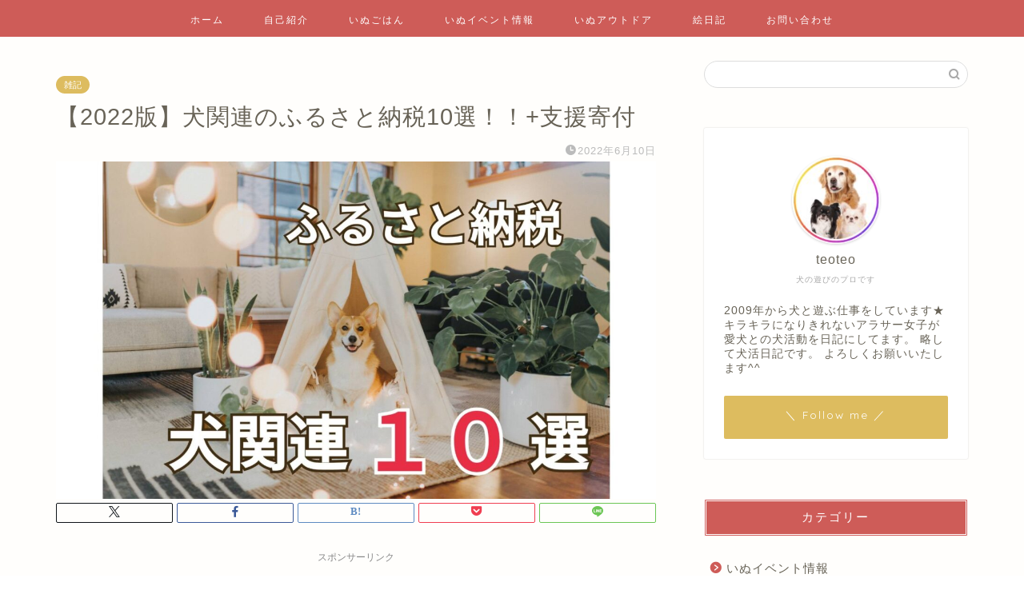

--- FILE ---
content_type: text/html; charset=UTF-8
request_url: https://inukatsunikki.com/hurusato/3159/
body_size: 27452
content:
<!DOCTYPE html><html lang="ja"><head prefix="og: http://ogp.me/ns# fb: http://ogp.me/ns/fb# article: http://ogp.me/ns/article#"><meta charset="utf-8"><meta http-equiv="X-UA-Compatible" content="IE=edge"><meta name="viewport" content="width=device-width, initial-scale=1"><meta property="og:type" content="blog"><meta property="og:title" content="【2022版】犬関連のふるさと納税10選！！+支援寄付｜犬活日記｜犬と暮らす楽しみをまるごとシェア"><meta property="og:url" content="https://inukatsunikki.com/hurusato/3159/"><meta property="og:description" content="税金対策になるふるさと納税ですが、意外にも犬関連のものが多いのはご存じですか？ 私はいつも贅沢品を選んでいましたが、今年"><meta property="og:image" content="https://inukatsunikki.com/wp-content/uploads/2022/06/38629.jpg"><meta property="og:site_name" content="犬活日記｜犬と暮らす楽しみをまるごとシェア"><meta property="fb:admins" content=""><meta name="twitter:card" content="summary_large_image"><meta name="description" itemprop="description" content="税金対策になるふるさと納税ですが、意外にも犬関連のものが多いのはご存じですか？ 私はいつも贅沢品を選んでいましたが、今年" ><link rel="canonical" href="https://inukatsunikki.com/hurusato/3159/"> <script data-cfasync="false" data-no-defer="1" data-no-minify="1" data-no-optimize="1">var ewww_webp_supported=!1;function check_webp_feature(A,e){var w;e=void 0!==e?e:function(){},ewww_webp_supported?e(ewww_webp_supported):((w=new Image).onload=function(){ewww_webp_supported=0<w.width&&0<w.height,e&&e(ewww_webp_supported)},w.onerror=function(){e&&e(!1)},w.src="data:image/webp;base64,"+{alpha:"UklGRkoAAABXRUJQVlA4WAoAAAAQAAAAAAAAAAAAQUxQSAwAAAARBxAR/Q9ERP8DAABWUDggGAAAABQBAJ0BKgEAAQAAAP4AAA3AAP7mtQAAAA=="}[A])}check_webp_feature("alpha");</script><script data-cfasync="false" data-no-defer="1" data-no-minify="1" data-no-optimize="1">var Arrive=function(c,w){"use strict";if(c.MutationObserver&&"undefined"!=typeof HTMLElement){var r,a=0,u=(r=HTMLElement.prototype.matches||HTMLElement.prototype.webkitMatchesSelector||HTMLElement.prototype.mozMatchesSelector||HTMLElement.prototype.msMatchesSelector,{matchesSelector:function(e,t){return e instanceof HTMLElement&&r.call(e,t)},addMethod:function(e,t,r){var a=e[t];e[t]=function(){return r.length==arguments.length?r.apply(this,arguments):"function"==typeof a?a.apply(this,arguments):void 0}},callCallbacks:function(e,t){t&&t.options.onceOnly&&1==t.firedElems.length&&(e=[e[0]]);for(var r,a=0;r=e[a];a++)r&&r.callback&&r.callback.call(r.elem,r.elem);t&&t.options.onceOnly&&1==t.firedElems.length&&t.me.unbindEventWithSelectorAndCallback.call(t.target,t.selector,t.callback)},checkChildNodesRecursively:function(e,t,r,a){for(var i,n=0;i=e[n];n++)r(i,t,a)&&a.push({callback:t.callback,elem:i}),0<i.childNodes.length&&u.checkChildNodesRecursively(i.childNodes,t,r,a)},mergeArrays:function(e,t){var r,a={};for(r in e)e.hasOwnProperty(r)&&(a[r]=e[r]);for(r in t)t.hasOwnProperty(r)&&(a[r]=t[r]);return a},toElementsArray:function(e){return e=void 0!==e&&("number"!=typeof e.length||e===c)?[e]:e}}),e=(l.prototype.addEvent=function(e,t,r,a){a={target:e,selector:t,options:r,callback:a,firedElems:[]};return this._beforeAdding&&this._beforeAdding(a),this._eventsBucket.push(a),a},l.prototype.removeEvent=function(e){for(var t,r=this._eventsBucket.length-1;t=this._eventsBucket[r];r--)e(t)&&(this._beforeRemoving&&this._beforeRemoving(t),(t=this._eventsBucket.splice(r,1))&&t.length&&(t[0].callback=null))},l.prototype.beforeAdding=function(e){this._beforeAdding=e},l.prototype.beforeRemoving=function(e){this._beforeRemoving=e},l),t=function(i,n){var o=new e,l=this,s={fireOnAttributesModification:!1};return o.beforeAdding(function(t){var e=t.target;e!==c.document&&e!==c||(e=document.getElementsByTagName("html")[0]);var r=new MutationObserver(function(e){n.call(this,e,t)}),a=i(t.options);r.observe(e,a),t.observer=r,t.me=l}),o.beforeRemoving(function(e){e.observer.disconnect()}),this.bindEvent=function(e,t,r){t=u.mergeArrays(s,t);for(var a=u.toElementsArray(this),i=0;i<a.length;i++)o.addEvent(a[i],e,t,r)},this.unbindEvent=function(){var r=u.toElementsArray(this);o.removeEvent(function(e){for(var t=0;t<r.length;t++)if(this===w||e.target===r[t])return!0;return!1})},this.unbindEventWithSelectorOrCallback=function(r){var a=u.toElementsArray(this),i=r,e="function"==typeof r?function(e){for(var t=0;t<a.length;t++)if((this===w||e.target===a[t])&&e.callback===i)return!0;return!1}:function(e){for(var t=0;t<a.length;t++)if((this===w||e.target===a[t])&&e.selector===r)return!0;return!1};o.removeEvent(e)},this.unbindEventWithSelectorAndCallback=function(r,a){var i=u.toElementsArray(this);o.removeEvent(function(e){for(var t=0;t<i.length;t++)if((this===w||e.target===i[t])&&e.selector===r&&e.callback===a)return!0;return!1})},this},i=new function(){var s={fireOnAttributesModification:!1,onceOnly:!1,existing:!1};function n(e,t,r){return!(!u.matchesSelector(e,t.selector)||(e._id===w&&(e._id=a++),-1!=t.firedElems.indexOf(e._id)))&&(t.firedElems.push(e._id),!0)}var c=(i=new t(function(e){var t={attributes:!1,childList:!0,subtree:!0};return e.fireOnAttributesModification&&(t.attributes=!0),t},function(e,i){e.forEach(function(e){var t=e.addedNodes,r=e.target,a=[];null!==t&&0<t.length?u.checkChildNodesRecursively(t,i,n,a):"attributes"===e.type&&n(r,i)&&a.push({callback:i.callback,elem:r}),u.callCallbacks(a,i)})})).bindEvent;return i.bindEvent=function(e,t,r){t=void 0===r?(r=t,s):u.mergeArrays(s,t);var a=u.toElementsArray(this);if(t.existing){for(var i=[],n=0;n<a.length;n++)for(var o=a[n].querySelectorAll(e),l=0;l<o.length;l++)i.push({callback:r,elem:o[l]});if(t.onceOnly&&i.length)return r.call(i[0].elem,i[0].elem);setTimeout(u.callCallbacks,1,i)}c.call(this,e,t,r)},i},o=new function(){var a={};function i(e,t){return u.matchesSelector(e,t.selector)}var n=(o=new t(function(){return{childList:!0,subtree:!0}},function(e,r){e.forEach(function(e){var t=e.removedNodes,e=[];null!==t&&0<t.length&&u.checkChildNodesRecursively(t,r,i,e),u.callCallbacks(e,r)})})).bindEvent;return o.bindEvent=function(e,t,r){t=void 0===r?(r=t,a):u.mergeArrays(a,t),n.call(this,e,t,r)},o};d(HTMLElement.prototype),d(NodeList.prototype),d(HTMLCollection.prototype),d(HTMLDocument.prototype),d(Window.prototype);var n={};return s(i,n,"unbindAllArrive"),s(o,n,"unbindAllLeave"),n}function l(){this._eventsBucket=[],this._beforeAdding=null,this._beforeRemoving=null}function s(e,t,r){u.addMethod(t,r,e.unbindEvent),u.addMethod(t,r,e.unbindEventWithSelectorOrCallback),u.addMethod(t,r,e.unbindEventWithSelectorAndCallback)}function d(e){e.arrive=i.bindEvent,s(i,e,"unbindArrive"),e.leave=o.bindEvent,s(o,e,"unbindLeave")}}(window,void 0),ewww_webp_supported=!1;function check_webp_feature(e,t){var r;ewww_webp_supported?t(ewww_webp_supported):((r=new Image).onload=function(){ewww_webp_supported=0<r.width&&0<r.height,t(ewww_webp_supported)},r.onerror=function(){t(!1)},r.src="data:image/webp;base64,"+{alpha:"UklGRkoAAABXRUJQVlA4WAoAAAAQAAAAAAAAAAAAQUxQSAwAAAARBxAR/Q9ERP8DAABWUDggGAAAABQBAJ0BKgEAAQAAAP4AAA3AAP7mtQAAAA==",animation:"UklGRlIAAABXRUJQVlA4WAoAAAASAAAAAAAAAAAAQU5JTQYAAAD/////AABBTk1GJgAAAAAAAAAAAAAAAAAAAGQAAABWUDhMDQAAAC8AAAAQBxAREYiI/gcA"}[e])}function ewwwLoadImages(e){if(e){for(var t=document.querySelectorAll(".batch-image img, .image-wrapper a, .ngg-pro-masonry-item a, .ngg-galleria-offscreen-seo-wrapper a"),r=0,a=t.length;r<a;r++)ewwwAttr(t[r],"data-src",t[r].getAttribute("data-webp")),ewwwAttr(t[r],"data-thumbnail",t[r].getAttribute("data-webp-thumbnail"));for(var i=document.querySelectorAll("div.woocommerce-product-gallery__image"),r=0,a=i.length;r<a;r++)ewwwAttr(i[r],"data-thumb",i[r].getAttribute("data-webp-thumb"))}for(var n=document.querySelectorAll("video"),r=0,a=n.length;r<a;r++)ewwwAttr(n[r],"poster",e?n[r].getAttribute("data-poster-webp"):n[r].getAttribute("data-poster-image"));for(var o,l=document.querySelectorAll("img.ewww_webp_lazy_load"),r=0,a=l.length;r<a;r++)e&&(ewwwAttr(l[r],"data-lazy-srcset",l[r].getAttribute("data-lazy-srcset-webp")),ewwwAttr(l[r],"data-srcset",l[r].getAttribute("data-srcset-webp")),ewwwAttr(l[r],"data-lazy-src",l[r].getAttribute("data-lazy-src-webp")),ewwwAttr(l[r],"data-src",l[r].getAttribute("data-src-webp")),ewwwAttr(l[r],"data-orig-file",l[r].getAttribute("data-webp-orig-file")),ewwwAttr(l[r],"data-medium-file",l[r].getAttribute("data-webp-medium-file")),ewwwAttr(l[r],"data-large-file",l[r].getAttribute("data-webp-large-file")),null!=(o=l[r].getAttribute("srcset"))&&!1!==o&&o.includes("R0lGOD")&&ewwwAttr(l[r],"src",l[r].getAttribute("data-lazy-src-webp"))),l[r].className=l[r].className.replace(/\bewww_webp_lazy_load\b/,"");for(var s=document.querySelectorAll(".ewww_webp"),r=0,a=s.length;r<a;r++)e?(ewwwAttr(s[r],"srcset",s[r].getAttribute("data-srcset-webp")),ewwwAttr(s[r],"src",s[r].getAttribute("data-src-webp")),ewwwAttr(s[r],"data-orig-file",s[r].getAttribute("data-webp-orig-file")),ewwwAttr(s[r],"data-medium-file",s[r].getAttribute("data-webp-medium-file")),ewwwAttr(s[r],"data-large-file",s[r].getAttribute("data-webp-large-file")),ewwwAttr(s[r],"data-large_image",s[r].getAttribute("data-webp-large_image")),ewwwAttr(s[r],"data-src",s[r].getAttribute("data-webp-src"))):(ewwwAttr(s[r],"srcset",s[r].getAttribute("data-srcset-img")),ewwwAttr(s[r],"src",s[r].getAttribute("data-src-img"))),s[r].className=s[r].className.replace(/\bewww_webp\b/,"ewww_webp_loaded");window.jQuery&&jQuery.fn.isotope&&jQuery.fn.imagesLoaded&&(jQuery(".fusion-posts-container-infinite").imagesLoaded(function(){jQuery(".fusion-posts-container-infinite").hasClass("isotope")&&jQuery(".fusion-posts-container-infinite").isotope()}),jQuery(".fusion-portfolio:not(.fusion-recent-works) .fusion-portfolio-wrapper").imagesLoaded(function(){jQuery(".fusion-portfolio:not(.fusion-recent-works) .fusion-portfolio-wrapper").isotope()}))}function ewwwWebPInit(e){ewwwLoadImages(e),ewwwNggLoadGalleries(e),document.arrive(".ewww_webp",function(){ewwwLoadImages(e)}),document.arrive(".ewww_webp_lazy_load",function(){ewwwLoadImages(e)}),document.arrive("videos",function(){ewwwLoadImages(e)}),"loading"==document.readyState?document.addEventListener("DOMContentLoaded",ewwwJSONParserInit):("undefined"!=typeof galleries&&ewwwNggParseGalleries(e),ewwwWooParseVariations(e))}function ewwwAttr(e,t,r){null!=r&&!1!==r&&e.setAttribute(t,r)}function ewwwJSONParserInit(){"undefined"!=typeof galleries&&check_webp_feature("alpha",ewwwNggParseGalleries),check_webp_feature("alpha",ewwwWooParseVariations)}function ewwwWooParseVariations(e){if(e)for(var t=document.querySelectorAll("form.variations_form"),r=0,a=t.length;r<a;r++){var i=t[r].getAttribute("data-product_variations"),n=!1;try{for(var o in i=JSON.parse(i))void 0!==i[o]&&void 0!==i[o].image&&(void 0!==i[o].image.src_webp&&(i[o].image.src=i[o].image.src_webp,n=!0),void 0!==i[o].image.srcset_webp&&(i[o].image.srcset=i[o].image.srcset_webp,n=!0),void 0!==i[o].image.full_src_webp&&(i[o].image.full_src=i[o].image.full_src_webp,n=!0),void 0!==i[o].image.gallery_thumbnail_src_webp&&(i[o].image.gallery_thumbnail_src=i[o].image.gallery_thumbnail_src_webp,n=!0),void 0!==i[o].image.thumb_src_webp&&(i[o].image.thumb_src=i[o].image.thumb_src_webp,n=!0));n&&ewwwAttr(t[r],"data-product_variations",JSON.stringify(i))}catch(e){}}}function ewwwNggParseGalleries(e){if(e)for(var t in galleries){var r=galleries[t];galleries[t].images_list=ewwwNggParseImageList(r.images_list)}}function ewwwNggLoadGalleries(e){e&&document.addEventListener("ngg.galleria.themeadded",function(e,t){window.ngg_galleria._create_backup=window.ngg_galleria.create,window.ngg_galleria.create=function(e,t){var r=$(e).data("id");return galleries["gallery_"+r].images_list=ewwwNggParseImageList(galleries["gallery_"+r].images_list),window.ngg_galleria._create_backup(e,t)}})}function ewwwNggParseImageList(e){for(var t in e){var r=e[t];if(void 0!==r["image-webp"]&&(e[t].image=r["image-webp"],delete e[t]["image-webp"]),void 0!==r["thumb-webp"]&&(e[t].thumb=r["thumb-webp"],delete e[t]["thumb-webp"]),void 0!==r.full_image_webp&&(e[t].full_image=r.full_image_webp,delete e[t].full_image_webp),void 0!==r.srcsets)for(var a in r.srcsets)nggSrcset=r.srcsets[a],void 0!==r.srcsets[a+"-webp"]&&(e[t].srcsets[a]=r.srcsets[a+"-webp"],delete e[t].srcsets[a+"-webp"]);if(void 0!==r.full_srcsets)for(var i in r.full_srcsets)nggFSrcset=r.full_srcsets[i],void 0!==r.full_srcsets[i+"-webp"]&&(e[t].full_srcsets[i]=r.full_srcsets[i+"-webp"],delete e[t].full_srcsets[i+"-webp"])}return e}check_webp_feature("alpha",ewwwWebPInit);</script><title>【2022版】犬関連のふるさと納税10選！！+支援寄付 | 犬活日記｜犬と暮らす楽しみをまるごとシェア</title><style>img:is([sizes="auto" i], [sizes^="auto," i]) { contain-intrinsic-size: 3000px 1500px }</style><meta name="robots" content="max-image-preview:large" /><meta name="author" content="teoteo"/><link rel="canonical" href="https://inukatsunikki.com/hurusato/3159/" /><meta name="generator" content="All in One SEO (AIOSEO) 4.8.7" /> <script type="application/ld+json" class="aioseo-schema">{"@context":"https:\/\/schema.org","@graph":[{"@type":"Article","@id":"https:\/\/inukatsunikki.com\/hurusato\/3159\/#article","name":"\u30102022\u7248\u3011\u72ac\u95a2\u9023\u306e\u3075\u308b\u3055\u3068\u7d0d\u7a0e10\u9078\uff01\uff01+\u652f\u63f4\u5bc4\u4ed8 | \u72ac\u6d3b\u65e5\u8a18\uff5c\u72ac\u3068\u66ae\u3089\u3059\u697d\u3057\u307f\u3092\u307e\u308b\u3054\u3068\u30b7\u30a7\u30a2","headline":"\u30102022\u7248\u3011\u72ac\u95a2\u9023\u306e\u3075\u308b\u3055\u3068\u7d0d\u7a0e10\u9078\uff01\uff01+\u652f\u63f4\u5bc4\u4ed8","author":{"@id":"https:\/\/inukatsunikki.com\/author\/teoteo\/#author"},"publisher":{"@id":"https:\/\/inukatsunikki.com\/#person"},"image":{"@type":"ImageObject","url":"https:\/\/inukatsunikki.com\/wp-content\/uploads\/2022\/06\/38629.jpg","width":1716,"height":953},"datePublished":"2022-06-10T22:09:54+09:00","dateModified":"2022-06-10T22:09:57+09:00","inLanguage":"ja","mainEntityOfPage":{"@id":"https:\/\/inukatsunikki.com\/hurusato\/3159\/#webpage"},"isPartOf":{"@id":"https:\/\/inukatsunikki.com\/hurusato\/3159\/#webpage"},"articleSection":"\u96d1\u8a18"},{"@type":"BreadcrumbList","@id":"https:\/\/inukatsunikki.com\/hurusato\/3159\/#breadcrumblist","itemListElement":[{"@type":"ListItem","@id":"https:\/\/inukatsunikki.com#listItem","position":1,"name":"Home","item":"https:\/\/inukatsunikki.com","nextItem":{"@type":"ListItem","@id":"https:\/\/inukatsunikki.com\/miscellaneous-notes\/#listItem","name":"\u96d1\u8a18"}},{"@type":"ListItem","@id":"https:\/\/inukatsunikki.com\/miscellaneous-notes\/#listItem","position":2,"name":"\u96d1\u8a18","item":"https:\/\/inukatsunikki.com\/miscellaneous-notes\/","nextItem":{"@type":"ListItem","@id":"https:\/\/inukatsunikki.com\/hurusato\/3159\/#listItem","name":"\u30102022\u7248\u3011\u72ac\u95a2\u9023\u306e\u3075\u308b\u3055\u3068\u7d0d\u7a0e10\u9078\uff01\uff01+\u652f\u63f4\u5bc4\u4ed8"},"previousItem":{"@type":"ListItem","@id":"https:\/\/inukatsunikki.com#listItem","name":"Home"}},{"@type":"ListItem","@id":"https:\/\/inukatsunikki.com\/hurusato\/3159\/#listItem","position":3,"name":"\u30102022\u7248\u3011\u72ac\u95a2\u9023\u306e\u3075\u308b\u3055\u3068\u7d0d\u7a0e10\u9078\uff01\uff01+\u652f\u63f4\u5bc4\u4ed8","previousItem":{"@type":"ListItem","@id":"https:\/\/inukatsunikki.com\/miscellaneous-notes\/#listItem","name":"\u96d1\u8a18"}}]},{"@type":"Person","@id":"https:\/\/inukatsunikki.com\/#person","name":"teoteo","image":{"@type":"ImageObject","@id":"https:\/\/inukatsunikki.com\/hurusato\/3159\/#personImage","url":"https:\/\/secure.gravatar.com\/avatar\/f49091500679dee65b673942fb9aaa3b3767ff8a9cff0c6ca641efacc65873fc?s=96&d=identicon&r=g","width":96,"height":96,"caption":"teoteo"}},{"@type":"Person","@id":"https:\/\/inukatsunikki.com\/author\/teoteo\/#author","url":"https:\/\/inukatsunikki.com\/author\/teoteo\/","name":"teoteo","image":{"@type":"ImageObject","@id":"https:\/\/inukatsunikki.com\/hurusato\/3159\/#authorImage","url":"https:\/\/secure.gravatar.com\/avatar\/f49091500679dee65b673942fb9aaa3b3767ff8a9cff0c6ca641efacc65873fc?s=96&d=identicon&r=g","width":96,"height":96,"caption":"teoteo"}},{"@type":"WebPage","@id":"https:\/\/inukatsunikki.com\/hurusato\/3159\/#webpage","url":"https:\/\/inukatsunikki.com\/hurusato\/3159\/","name":"\u30102022\u7248\u3011\u72ac\u95a2\u9023\u306e\u3075\u308b\u3055\u3068\u7d0d\u7a0e10\u9078\uff01\uff01+\u652f\u63f4\u5bc4\u4ed8 | \u72ac\u6d3b\u65e5\u8a18\uff5c\u72ac\u3068\u66ae\u3089\u3059\u697d\u3057\u307f\u3092\u307e\u308b\u3054\u3068\u30b7\u30a7\u30a2","inLanguage":"ja","isPartOf":{"@id":"https:\/\/inukatsunikki.com\/#website"},"breadcrumb":{"@id":"https:\/\/inukatsunikki.com\/hurusato\/3159\/#breadcrumblist"},"author":{"@id":"https:\/\/inukatsunikki.com\/author\/teoteo\/#author"},"creator":{"@id":"https:\/\/inukatsunikki.com\/author\/teoteo\/#author"},"image":{"@type":"ImageObject","url":"https:\/\/inukatsunikki.com\/wp-content\/uploads\/2022\/06\/38629.jpg","@id":"https:\/\/inukatsunikki.com\/hurusato\/3159\/#mainImage","width":1716,"height":953},"primaryImageOfPage":{"@id":"https:\/\/inukatsunikki.com\/hurusato\/3159\/#mainImage"},"datePublished":"2022-06-10T22:09:54+09:00","dateModified":"2022-06-10T22:09:57+09:00"},{"@type":"WebSite","@id":"https:\/\/inukatsunikki.com\/#website","url":"https:\/\/inukatsunikki.com\/","name":"\u72ac\u6d3b\u65e5\u8a18","description":"\u72ac\u6d3b\u65e5\u8a18\u306f\u3001\u611b\u72ac\u3068\u306e\u66ae\u3089\u3057\u3092\u3064\u3065\u308b\u72ac\u7279\u5316\u30d6\u30ed\u30b0\u3067\u3059\u300215\u5e74\u4ee5\u4e0a\u72ac\u3068\u95a2\u308f\u308b\u4ed5\u4e8b\u3092\u3057\u3066\u304d\u305f\u7ba1\u7406\u4eba\u304c\u3001\u65e5\u3005\u306e\u51fa\u6765\u4e8b\u304b\u3089\u5f79\u7acb\u3064\u72ac\u60c5\u5831\u307e\u3067\u767a\u4fe1\u3002\u307e\u3063\u305f\u308a\u697d\u3057\u307f\u306a\u304c\u3089\u3001\u611b\u72ac\u5bb6\u306e\u307f\u306a\u3055\u3093\u306e\u53c2\u8003\u306b\u306a\u308b\u3053\u3068\u3092\u30b7\u30a7\u30a2\u3057\u3066\u3044\u307e\u3059\u3002","inLanguage":"ja","publisher":{"@id":"https:\/\/inukatsunikki.com\/#person"}}]}</script> <link rel='dns-prefetch' href='//cdnjs.cloudflare.com' /><link rel='dns-prefetch' href='//use.fontawesome.com' /><link rel="alternate" type="application/rss+xml" title="犬活日記｜犬と暮らす楽しみをまるごとシェア &raquo; フィード" href="https://inukatsunikki.com/feed/" /><link rel="alternate" type="application/rss+xml" title="犬活日記｜犬と暮らす楽しみをまるごとシェア &raquo; コメントフィード" href="https://inukatsunikki.com/comments/feed/" /><link rel="alternate" type="application/rss+xml" title="犬活日記｜犬と暮らす楽しみをまるごとシェア &raquo; 【2022版】犬関連のふるさと納税10選！！+支援寄付 のコメントのフィード" href="https://inukatsunikki.com/hurusato/3159/feed/" /><style id='wp-emoji-styles-inline-css' type='text/css'>img.wp-smiley, img.emoji {
		display: inline !important;
		border: none !important;
		box-shadow: none !important;
		height: 1em !important;
		width: 1em !important;
		margin: 0 0.07em !important;
		vertical-align: -0.1em !important;
		background: none !important;
		padding: 0 !important;
	}</style><link rel='stylesheet' id='wp-block-library-css' href='https://inukatsunikki.com/wp-includes/css/dist/block-library/style.min.css?ver=6.8.3' type='text/css' media='all' /><style id='classic-theme-styles-inline-css' type='text/css'>/*! This file is auto-generated */
.wp-block-button__link{color:#fff;background-color:#32373c;border-radius:9999px;box-shadow:none;text-decoration:none;padding:calc(.667em + 2px) calc(1.333em + 2px);font-size:1.125em}.wp-block-file__button{background:#32373c;color:#fff;text-decoration:none}</style><style id='global-styles-inline-css' type='text/css'>:root{--wp--preset--aspect-ratio--square: 1;--wp--preset--aspect-ratio--4-3: 4/3;--wp--preset--aspect-ratio--3-4: 3/4;--wp--preset--aspect-ratio--3-2: 3/2;--wp--preset--aspect-ratio--2-3: 2/3;--wp--preset--aspect-ratio--16-9: 16/9;--wp--preset--aspect-ratio--9-16: 9/16;--wp--preset--color--black: #000000;--wp--preset--color--cyan-bluish-gray: #abb8c3;--wp--preset--color--white: #ffffff;--wp--preset--color--pale-pink: #f78da7;--wp--preset--color--vivid-red: #cf2e2e;--wp--preset--color--luminous-vivid-orange: #ff6900;--wp--preset--color--luminous-vivid-amber: #fcb900;--wp--preset--color--light-green-cyan: #7bdcb5;--wp--preset--color--vivid-green-cyan: #00d084;--wp--preset--color--pale-cyan-blue: #8ed1fc;--wp--preset--color--vivid-cyan-blue: #0693e3;--wp--preset--color--vivid-purple: #9b51e0;--wp--preset--gradient--vivid-cyan-blue-to-vivid-purple: linear-gradient(135deg,rgba(6,147,227,1) 0%,rgb(155,81,224) 100%);--wp--preset--gradient--light-green-cyan-to-vivid-green-cyan: linear-gradient(135deg,rgb(122,220,180) 0%,rgb(0,208,130) 100%);--wp--preset--gradient--luminous-vivid-amber-to-luminous-vivid-orange: linear-gradient(135deg,rgba(252,185,0,1) 0%,rgba(255,105,0,1) 100%);--wp--preset--gradient--luminous-vivid-orange-to-vivid-red: linear-gradient(135deg,rgba(255,105,0,1) 0%,rgb(207,46,46) 100%);--wp--preset--gradient--very-light-gray-to-cyan-bluish-gray: linear-gradient(135deg,rgb(238,238,238) 0%,rgb(169,184,195) 100%);--wp--preset--gradient--cool-to-warm-spectrum: linear-gradient(135deg,rgb(74,234,220) 0%,rgb(151,120,209) 20%,rgb(207,42,186) 40%,rgb(238,44,130) 60%,rgb(251,105,98) 80%,rgb(254,248,76) 100%);--wp--preset--gradient--blush-light-purple: linear-gradient(135deg,rgb(255,206,236) 0%,rgb(152,150,240) 100%);--wp--preset--gradient--blush-bordeaux: linear-gradient(135deg,rgb(254,205,165) 0%,rgb(254,45,45) 50%,rgb(107,0,62) 100%);--wp--preset--gradient--luminous-dusk: linear-gradient(135deg,rgb(255,203,112) 0%,rgb(199,81,192) 50%,rgb(65,88,208) 100%);--wp--preset--gradient--pale-ocean: linear-gradient(135deg,rgb(255,245,203) 0%,rgb(182,227,212) 50%,rgb(51,167,181) 100%);--wp--preset--gradient--electric-grass: linear-gradient(135deg,rgb(202,248,128) 0%,rgb(113,206,126) 100%);--wp--preset--gradient--midnight: linear-gradient(135deg,rgb(2,3,129) 0%,rgb(40,116,252) 100%);--wp--preset--font-size--small: 13px;--wp--preset--font-size--medium: 20px;--wp--preset--font-size--large: 36px;--wp--preset--font-size--x-large: 42px;--wp--preset--spacing--20: 0.44rem;--wp--preset--spacing--30: 0.67rem;--wp--preset--spacing--40: 1rem;--wp--preset--spacing--50: 1.5rem;--wp--preset--spacing--60: 2.25rem;--wp--preset--spacing--70: 3.38rem;--wp--preset--spacing--80: 5.06rem;--wp--preset--shadow--natural: 6px 6px 9px rgba(0, 0, 0, 0.2);--wp--preset--shadow--deep: 12px 12px 50px rgba(0, 0, 0, 0.4);--wp--preset--shadow--sharp: 6px 6px 0px rgba(0, 0, 0, 0.2);--wp--preset--shadow--outlined: 6px 6px 0px -3px rgba(255, 255, 255, 1), 6px 6px rgba(0, 0, 0, 1);--wp--preset--shadow--crisp: 6px 6px 0px rgba(0, 0, 0, 1);}:where(.is-layout-flex){gap: 0.5em;}:where(.is-layout-grid){gap: 0.5em;}body .is-layout-flex{display: flex;}.is-layout-flex{flex-wrap: wrap;align-items: center;}.is-layout-flex > :is(*, div){margin: 0;}body .is-layout-grid{display: grid;}.is-layout-grid > :is(*, div){margin: 0;}:where(.wp-block-columns.is-layout-flex){gap: 2em;}:where(.wp-block-columns.is-layout-grid){gap: 2em;}:where(.wp-block-post-template.is-layout-flex){gap: 1.25em;}:where(.wp-block-post-template.is-layout-grid){gap: 1.25em;}.has-black-color{color: var(--wp--preset--color--black) !important;}.has-cyan-bluish-gray-color{color: var(--wp--preset--color--cyan-bluish-gray) !important;}.has-white-color{color: var(--wp--preset--color--white) !important;}.has-pale-pink-color{color: var(--wp--preset--color--pale-pink) !important;}.has-vivid-red-color{color: var(--wp--preset--color--vivid-red) !important;}.has-luminous-vivid-orange-color{color: var(--wp--preset--color--luminous-vivid-orange) !important;}.has-luminous-vivid-amber-color{color: var(--wp--preset--color--luminous-vivid-amber) !important;}.has-light-green-cyan-color{color: var(--wp--preset--color--light-green-cyan) !important;}.has-vivid-green-cyan-color{color: var(--wp--preset--color--vivid-green-cyan) !important;}.has-pale-cyan-blue-color{color: var(--wp--preset--color--pale-cyan-blue) !important;}.has-vivid-cyan-blue-color{color: var(--wp--preset--color--vivid-cyan-blue) !important;}.has-vivid-purple-color{color: var(--wp--preset--color--vivid-purple) !important;}.has-black-background-color{background-color: var(--wp--preset--color--black) !important;}.has-cyan-bluish-gray-background-color{background-color: var(--wp--preset--color--cyan-bluish-gray) !important;}.has-white-background-color{background-color: var(--wp--preset--color--white) !important;}.has-pale-pink-background-color{background-color: var(--wp--preset--color--pale-pink) !important;}.has-vivid-red-background-color{background-color: var(--wp--preset--color--vivid-red) !important;}.has-luminous-vivid-orange-background-color{background-color: var(--wp--preset--color--luminous-vivid-orange) !important;}.has-luminous-vivid-amber-background-color{background-color: var(--wp--preset--color--luminous-vivid-amber) !important;}.has-light-green-cyan-background-color{background-color: var(--wp--preset--color--light-green-cyan) !important;}.has-vivid-green-cyan-background-color{background-color: var(--wp--preset--color--vivid-green-cyan) !important;}.has-pale-cyan-blue-background-color{background-color: var(--wp--preset--color--pale-cyan-blue) !important;}.has-vivid-cyan-blue-background-color{background-color: var(--wp--preset--color--vivid-cyan-blue) !important;}.has-vivid-purple-background-color{background-color: var(--wp--preset--color--vivid-purple) !important;}.has-black-border-color{border-color: var(--wp--preset--color--black) !important;}.has-cyan-bluish-gray-border-color{border-color: var(--wp--preset--color--cyan-bluish-gray) !important;}.has-white-border-color{border-color: var(--wp--preset--color--white) !important;}.has-pale-pink-border-color{border-color: var(--wp--preset--color--pale-pink) !important;}.has-vivid-red-border-color{border-color: var(--wp--preset--color--vivid-red) !important;}.has-luminous-vivid-orange-border-color{border-color: var(--wp--preset--color--luminous-vivid-orange) !important;}.has-luminous-vivid-amber-border-color{border-color: var(--wp--preset--color--luminous-vivid-amber) !important;}.has-light-green-cyan-border-color{border-color: var(--wp--preset--color--light-green-cyan) !important;}.has-vivid-green-cyan-border-color{border-color: var(--wp--preset--color--vivid-green-cyan) !important;}.has-pale-cyan-blue-border-color{border-color: var(--wp--preset--color--pale-cyan-blue) !important;}.has-vivid-cyan-blue-border-color{border-color: var(--wp--preset--color--vivid-cyan-blue) !important;}.has-vivid-purple-border-color{border-color: var(--wp--preset--color--vivid-purple) !important;}.has-vivid-cyan-blue-to-vivid-purple-gradient-background{background: var(--wp--preset--gradient--vivid-cyan-blue-to-vivid-purple) !important;}.has-light-green-cyan-to-vivid-green-cyan-gradient-background{background: var(--wp--preset--gradient--light-green-cyan-to-vivid-green-cyan) !important;}.has-luminous-vivid-amber-to-luminous-vivid-orange-gradient-background{background: var(--wp--preset--gradient--luminous-vivid-amber-to-luminous-vivid-orange) !important;}.has-luminous-vivid-orange-to-vivid-red-gradient-background{background: var(--wp--preset--gradient--luminous-vivid-orange-to-vivid-red) !important;}.has-very-light-gray-to-cyan-bluish-gray-gradient-background{background: var(--wp--preset--gradient--very-light-gray-to-cyan-bluish-gray) !important;}.has-cool-to-warm-spectrum-gradient-background{background: var(--wp--preset--gradient--cool-to-warm-spectrum) !important;}.has-blush-light-purple-gradient-background{background: var(--wp--preset--gradient--blush-light-purple) !important;}.has-blush-bordeaux-gradient-background{background: var(--wp--preset--gradient--blush-bordeaux) !important;}.has-luminous-dusk-gradient-background{background: var(--wp--preset--gradient--luminous-dusk) !important;}.has-pale-ocean-gradient-background{background: var(--wp--preset--gradient--pale-ocean) !important;}.has-electric-grass-gradient-background{background: var(--wp--preset--gradient--electric-grass) !important;}.has-midnight-gradient-background{background: var(--wp--preset--gradient--midnight) !important;}.has-small-font-size{font-size: var(--wp--preset--font-size--small) !important;}.has-medium-font-size{font-size: var(--wp--preset--font-size--medium) !important;}.has-large-font-size{font-size: var(--wp--preset--font-size--large) !important;}.has-x-large-font-size{font-size: var(--wp--preset--font-size--x-large) !important;}
:where(.wp-block-post-template.is-layout-flex){gap: 1.25em;}:where(.wp-block-post-template.is-layout-grid){gap: 1.25em;}
:where(.wp-block-columns.is-layout-flex){gap: 2em;}:where(.wp-block-columns.is-layout-grid){gap: 2em;}
:root :where(.wp-block-pullquote){font-size: 1.5em;line-height: 1.6;}</style><link rel='stylesheet' id='contact-form-7-css' href='https://inukatsunikki.com/wp-content/cache/autoptimize/css/autoptimize_single_64ac31699f5326cb3c76122498b76f66.css?ver=6.1.2' type='text/css' media='all' /><link rel='stylesheet' id='parent-style-css' href='https://inukatsunikki.com/wp-content/cache/autoptimize/css/autoptimize_single_f6700a95e645cedad2f9aecb5e41adb0.css?ver=6.8.3' type='text/css' media='all' /><link rel='stylesheet' id='theme-style-css' href='https://inukatsunikki.com/wp-content/themes/jin-child/style.css?ver=6.8.3' type='text/css' media='all' /><link rel='stylesheet' id='fontawesome-style-css' href='https://use.fontawesome.com/releases/v5.6.3/css/all.css?ver=6.8.3' type='text/css' media='all' /><link rel='stylesheet' id='swiper-style-css' href='https://cdnjs.cloudflare.com/ajax/libs/Swiper/4.0.7/css/swiper.min.css?ver=6.8.3' type='text/css' media='all' /> <script type="text/javascript" src="https://inukatsunikki.com/wp-includes/js/jquery/jquery.min.js?ver=3.7.1" id="jquery-core-js"></script> <link rel="https://api.w.org/" href="https://inukatsunikki.com/wp-json/" /><link rel="alternate" title="JSON" type="application/json" href="https://inukatsunikki.com/wp-json/wp/v2/posts/3159" /><link rel='shortlink' href='https://inukatsunikki.com/?p=3159' /><link rel="alternate" title="oEmbed (JSON)" type="application/json+oembed" href="https://inukatsunikki.com/wp-json/oembed/1.0/embed?url=https%3A%2F%2Finukatsunikki.com%2Fhurusato%2F3159%2F" /><link rel="alternate" title="oEmbed (XML)" type="text/xml+oembed" href="https://inukatsunikki.com/wp-json/oembed/1.0/embed?url=https%3A%2F%2Finukatsunikki.com%2Fhurusato%2F3159%2F&#038;format=xml" /><style type="text/css">#wrapper {
			background-color: #fffefc;
			background-image: url();
					}

		.related-entry-headline-text span:before,
		#comment-title span:before,
		#reply-title span:before {
			background-color: #ce5c58;
			border-color: #ce5c58 !important;
		}

		#breadcrumb:after,
		#page-top a {
			background-color: #60605a;
		}

		footer {
			background-color: #60605a;
		}

		.footer-inner a,
		#copyright,
		#copyright-center {
			border-color: #fff !important;
			color: #fff !important;
		}

		#footer-widget-area {
			border-color: #fff !important;
		}

		.page-top-footer a {
			color: #60605a !important;
		}

		#breadcrumb ul li,
		#breadcrumb ul li a {
			color: #60605a !important;
		}

		body,
		a,
		a:link,
		a:visited,
		.my-profile,
		.widgettitle,
		.tabBtn-mag label {
			color: #686357;
		}

		a:hover {
			color: #f9c534;
		}

		.widget_nav_menu ul>li>a:before,
		.widget_categories ul>li>a:before,
		.widget_pages ul>li>a:before,
		.widget_recent_entries ul>li>a:before,
		.widget_archive ul>li>a:before,
		.widget_archive form:after,
		.widget_categories form:after,
		.widget_nav_menu ul>li>ul.sub-menu>li>a:before,
		.widget_categories ul>li>.children>li>a:before,
		.widget_pages ul>li>.children>li>a:before,
		.widget_nav_menu ul>li>ul.sub-menu>li>ul.sub-menu li>a:before,
		.widget_categories ul>li>.children>li>.children li>a:before,
		.widget_pages ul>li>.children>li>.children li>a:before {
			color: #ce5c58;
		}

		.widget_nav_menu ul .sub-menu .sub-menu li a:before {
			background-color: #686357 !important;
		}

		.d--labeling-act-border {
			border-color: rgba(104, 99, 87, 0.18);
		}

		.c--labeling-act.d--labeling-act-solid {
			background-color: rgba(104, 99, 87, 0.06);
		}

		.a--labeling-act {
			color: rgba(104, 99, 87, 0.6);
		}

		.a--labeling-small-act span {
			background-color: rgba(104, 99, 87, 0.21);
		}

		.c--labeling-act.d--labeling-act-strong {
			background-color: rgba(104, 99, 87, 0.045);
		}

		.d--labeling-act-strong .a--labeling-act {
			color: rgba(104, 99, 87, 0.75);
		}


		footer .footer-widget,
		footer .footer-widget a,
		footer .footer-widget ul li,
		.footer-widget.widget_nav_menu ul>li>a:before,
		.footer-widget.widget_categories ul>li>a:before,
		.footer-widget.widget_recent_entries ul>li>a:before,
		.footer-widget.widget_pages ul>li>a:before,
		.footer-widget.widget_archive ul>li>a:before,
		footer .widget_tag_cloud .tagcloud a:before {
			color: #fff !important;
			border-color: #fff !important;
		}

		footer .footer-widget .widgettitle {
			color: #fff !important;
			border-color: #ddbc5f !important;
		}

		footer .widget_nav_menu ul .children .children li a:before,
		footer .widget_categories ul .children .children li a:before,
		footer .widget_nav_menu ul .sub-menu .sub-menu li a:before {
			background-color: #fff !important;
		}

		#drawernav a:hover,
		.post-list-title,
		#prev-next p,
		#toc_container .toc_list li a {
			color: #686357 !important;
		}

		#header-box {
			background-color: #ce5c58;
		}

		@media (min-width: 768px) {

			#header-box .header-box10-bg:before,
			#header-box .header-box11-bg:before {
				border-radius: 2px;
			}
		}

		@media (min-width: 768px) {
			.top-image-meta {
				margin-top: calc(0px - 30px);
			}
		}

		@media (min-width: 1200px) {
			.top-image-meta {
				margin-top: calc(0px);
			}
		}

		.pickup-contents:before {
			background-color: #ce5c58 !important;
		}

		.main-image-text {
			color: #686357;
		}

		.main-image-text-sub {
			color: #686357;
		}

		@media (min-width: 481px) {
			#site-info {
				padding-top: 0px !important;
				padding-bottom: 0px !important;
			}
		}

		#site-info span a {
			color: #ffffff !important;
		}

		#headmenu .headsns .line a svg {
			fill: #ffffff !important;
		}

		#headmenu .headsns a,
		#headmenu {
			color: #ffffff !important;
			border-color: #ffffff !important;
		}

		.profile-follow .line-sns a svg {
			fill: #ce5c58 !important;
		}

		.profile-follow .line-sns a:hover svg {
			fill: #ddbc5f !important;
		}

		.profile-follow a {
			color: #ce5c58 !important;
			border-color: #ce5c58 !important;
		}

		.profile-follow a:hover,
		#headmenu .headsns a:hover {
			color: #ddbc5f !important;
			border-color: #ddbc5f !important;
		}

		.search-box:hover {
			color: #ddbc5f !important;
			border-color: #ddbc5f !important;
		}

		#header #headmenu .headsns .line a:hover svg {
			fill: #ddbc5f !important;
		}

		.cps-icon-bar,
		#navtoggle:checked+.sp-menu-open .cps-icon-bar {
			background-color: #ffffff;
		}

		#nav-container {
			background-color: #ce5c58;
		}

		.menu-box .menu-item svg {
			fill: #ffffff;
		}

		#drawernav ul.menu-box>li>a,
		#drawernav2 ul.menu-box>li>a,
		#drawernav3 ul.menu-box>li>a,
		#drawernav4 ul.menu-box>li>a,
		#drawernav5 ul.menu-box>li>a,
		#drawernav ul.menu-box>li.menu-item-has-children:after,
		#drawernav2 ul.menu-box>li.menu-item-has-children:after,
		#drawernav3 ul.menu-box>li.menu-item-has-children:after,
		#drawernav4 ul.menu-box>li.menu-item-has-children:after,
		#drawernav5 ul.menu-box>li.menu-item-has-children:after {
			color: #ffffff !important;
		}

		#drawernav ul.menu-box li a,
		#drawernav2 ul.menu-box li a,
		#drawernav3 ul.menu-box li a,
		#drawernav4 ul.menu-box li a,
		#drawernav5 ul.menu-box li a {
			font-size: 12px !important;
		}

		#drawernav3 ul.menu-box>li {
			color: #686357 !important;
		}

		#drawernav4 .menu-box>.menu-item>a:after,
		#drawernav3 .menu-box>.menu-item>a:after,
		#drawernav .menu-box>.menu-item>a:after {
			background-color: #ffffff !important;
		}

		#drawernav2 .menu-box>.menu-item:hover,
		#drawernav5 .menu-box>.menu-item:hover {
			border-top-color: #ce5c58 !important;
		}

		.cps-info-bar a {
			background-color: #ffcd44 !important;
		}

		@media (min-width: 768px) {
			.post-list-mag .post-list-item:not(:nth-child(2n)) {
				margin-right: 2.6%;
			}
		}

		@media (min-width: 768px) {

			#tab-1:checked~.tabBtn-mag li [for="tab-1"]:after,
			#tab-2:checked~.tabBtn-mag li [for="tab-2"]:after,
			#tab-3:checked~.tabBtn-mag li [for="tab-3"]:after,
			#tab-4:checked~.tabBtn-mag li [for="tab-4"]:after {
				border-top-color: #ce5c58 !important;
			}

			.tabBtn-mag label {
				border-bottom-color: #ce5c58 !important;
			}
		}

		#tab-1:checked~.tabBtn-mag li [for="tab-1"],
		#tab-2:checked~.tabBtn-mag li [for="tab-2"],
		#tab-3:checked~.tabBtn-mag li [for="tab-3"],
		#tab-4:checked~.tabBtn-mag li [for="tab-4"],
		#prev-next a.next:after,
		#prev-next a.prev:after,
		.more-cat-button a:hover span:before {
			background-color: #ce5c58 !important;
		}


		.swiper-slide .post-list-cat,
		.post-list-mag .post-list-cat,
		.post-list-mag3col .post-list-cat,
		.post-list-mag-sp1col .post-list-cat,
		.swiper-pagination-bullet-active,
		.pickup-cat,
		.post-list .post-list-cat,
		#breadcrumb .bcHome a:hover span:before,
		.popular-item:nth-child(1) .pop-num,
		.popular-item:nth-child(2) .pop-num,
		.popular-item:nth-child(3) .pop-num {
			background-color: #ddbc5f !important;
		}

		.sidebar-btn a,
		.profile-sns-menu {
			background-color: #ddbc5f !important;
		}

		.sp-sns-menu a,
		.pickup-contents-box a:hover .pickup-title {
			border-color: #ce5c58 !important;
			color: #ce5c58 !important;
		}

		.pro-line svg {
			fill: #ce5c58 !important;
		}

		.cps-post-cat a,
		.meta-cat,
		.popular-cat {
			background-color: #ddbc5f !important;
			border-color: #ddbc5f !important;
		}

		.tagicon,
		.tag-box a,
		#toc_container .toc_list>li,
		#toc_container .toc_title {
			color: #ce5c58 !important;
		}

		.widget_tag_cloud a::before {
			color: #686357 !important;
		}

		.tag-box a,
		#toc_container:before {
			border-color: #ce5c58 !important;
		}

		.cps-post-cat a:hover {
			color: #f9c534 !important;
		}

		.pagination li:not([class*="current"]) a:hover,
		.widget_tag_cloud a:hover {
			background-color: #ce5c58 !important;
		}

		.pagination li:not([class*="current"]) a:hover {
			opacity: 0.5 !important;
		}

		.pagination li.current a {
			background-color: #ce5c58 !important;
			border-color: #ce5c58 !important;
		}

		.nextpage a:hover span {
			color: #ce5c58 !important;
			border-color: #ce5c58 !important;
		}

		.cta-content:before {
			background-color: #4696a3 !important;
		}

		.cta-text,
		.info-title {
			color: #fff !important;
		}

		#footer-widget-area.footer_style1 .widgettitle {
			border-color: #ddbc5f !important;
		}

		.sidebar_style1 .widgettitle,
		.sidebar_style5 .widgettitle {
			border-color: #ce5c58 !important;
		}

		.sidebar_style2 .widgettitle,
		.sidebar_style4 .widgettitle,
		.sidebar_style6 .widgettitle,
		#home-bottom-widget .widgettitle,
		#home-top-widget .widgettitle,
		#post-bottom-widget .widgettitle,
		#post-top-widget .widgettitle {
			background-color: #ce5c58 !important;
		}

		#home-bottom-widget .widget_search .search-box input[type="submit"],
		#home-top-widget .widget_search .search-box input[type="submit"],
		#post-bottom-widget .widget_search .search-box input[type="submit"],
		#post-top-widget .widget_search .search-box input[type="submit"] {
			background-color: #ddbc5f !important;
		}

		.tn-logo-size {
			font-size: 80% !important;
		}

		@media (min-width: 481px) {
			.tn-logo-size img {
				width: calc(80%*0.5) !important;
			}
		}

		@media (min-width: 768px) {
			.tn-logo-size img {
				width: calc(80%*2.2) !important;
			}
		}

		@media (min-width: 1200px) {
			.tn-logo-size img {
				width: 80% !important;
			}
		}

		.sp-logo-size {
			font-size: 20% !important;
		}

		.sp-logo-size img {
			width: 20% !important;
		}

		.cps-post-main ul>li:before,
		.cps-post-main ol>li:before {
			background-color: #ddbc5f !important;
		}

		.profile-card .profile-title {
			background-color: #ce5c58 !important;
		}

		.profile-card {
			border-color: #ce5c58 !important;
		}

		.cps-post-main a {
			color: #f9c534;
		}

		.cps-post-main .marker {
			background: -webkit-linear-gradient(transparent 60%, #fcecbf 0%);
			background: linear-gradient(transparent 60%, #fcecbf 0%);
		}

		.cps-post-main .marker2 {
			background: -webkit-linear-gradient(transparent 60%, #a6ede7 0%);
			background: linear-gradient(transparent 60%, #a6ede7 0%);
		}

		.cps-post-main .jic-sc {
			color: #a83c6e;
		}


		.simple-box1 {
			border-color: #ffcd44 !important;
		}

		.simple-box2 {
			border-color: #f2bf7d !important;
		}

		.simple-box3 {
			border-color: #ffcd44 !important;
		}

		.simple-box4 {
			border-color: #7badd8 !important;
		}

		.simple-box4:before {
			background-color: #7badd8;
		}

		.simple-box5 {
			border-color: #e896c7 !important;
		}

		.simple-box5:before {
			background-color: #e896c7;
		}

		.simple-box6 {
			background-color: #fffdef !important;
		}

		.simple-box7 {
			border-color: #def1f9 !important;
		}

		.simple-box7:before {
			background-color: #def1f9 !important;
		}

		.simple-box8 {
			border-color: #96ddc1 !important;
		}

		.simple-box8:before {
			background-color: #96ddc1 !important;
		}

		.simple-box9:before {
			background-color: #e1c0e8 !important;
		}

		.simple-box9:after {
			border-color: #e1c0e8 #e1c0e8 #fffefc #fffefc !important;
		}

		.kaisetsu-box1:before,
		.kaisetsu-box1-title {
			background-color: #ffb49e !important;
		}

		.kaisetsu-box2 {
			border-color: #6396a3 !important;
		}

		.kaisetsu-box2-title {
			background-color: #6396a3 !important;
		}

		.kaisetsu-box4 {
			border-color: #ea91a9 !important;
		}

		.kaisetsu-box4-title {
			background-color: #ea91a9 !important;
		}

		.kaisetsu-box5:before {
			background-color: #57b3ba !important;
		}

		.kaisetsu-box5-title {
			background-color: #57b3ba !important;
		}

		.concept-box1 {
			border-color: #85db8f !important;
		}

		.concept-box1:after {
			background-color: #85db8f !important;
		}

		.concept-box1:before {
			content: "ポイント" !important;
			color: #85db8f !important;
		}

		.concept-box2 {
			border-color: #f7cf6a !important;
		}

		.concept-box2:after {
			background-color: #f7cf6a !important;
		}

		.concept-box2:before {
			content: "注意点" !important;
			color: #f7cf6a !important;
		}

		.concept-box3 {
			border-color: #86cee8 !important;
		}

		.concept-box3:after {
			background-color: #86cee8 !important;
		}

		.concept-box3:before {
			content: "良い例" !important;
			color: #86cee8 !important;
		}

		.concept-box4 {
			border-color: #ed8989 !important;
		}

		.concept-box4:after {
			background-color: #ed8989 !important;
		}

		.concept-box4:before {
			content: "悪い例" !important;
			color: #ed8989 !important;
		}

		.concept-box5 {
			border-color: #9e9e9e !important;
		}

		.concept-box5:after {
			background-color: #9e9e9e !important;
		}

		.concept-box5:before {
			content: "参考" !important;
			color: #9e9e9e !important;
		}

		.concept-box6 {
			border-color: #8eaced !important;
		}

		.concept-box6:after {
			background-color: #8eaced !important;
		}

		.concept-box6:before {
			content: "メモ" !important;
			color: #8eaced !important;
		}

		.innerlink-box1,
		.blog-card {
			border-color: #ffcd44 !important;
		}

		.innerlink-box1-title {
			background-color: #ffcd44 !important;
			border-color: #ffcd44 !important;
		}

		.innerlink-box1:before,
		.blog-card-hl-box {
			background-color: #ffcd44 !important;
		}

		.concept-box1:before,
		.concept-box2:before,
		.concept-box3:before,
		.concept-box4:before,
		.concept-box5:before,
		.concept-box6:before {
			background-color: #fffefc;
			background-image: url();
		}

		.concept-box1:after,
		.concept-box2:after,
		.concept-box3:after,
		.concept-box4:after,
		.concept-box5:after,
		.concept-box6:after {
			border-color: #fffefc;
			border-image: url() 27 23 / 50px 30px / 1rem round space0 / 5px 5px;
		}

		.jin-ac-box01-title::after {
			color: #ce5c58;
		}

		.color-button01 a,
		.color-button01 a:hover,
		.color-button01:before {
			background-color: #4696a3 !important;
		}

		.top-image-btn-color a,
		.top-image-btn-color a:hover,
		.top-image-btn-color:before {
			background-color: #ffcd44 !important;
		}

		.color-button02 a,
		.color-button02 a:hover,
		.color-button02:before {
			background-color: #ffcd44 !important;
		}

		.color-button01-big a,
		.color-button01-big a:hover,
		.color-button01-big:before {
			background-color: #ffcd44 !important;
		}

		.color-button01-big a,
		.color-button01-big:before {
			border-radius: 5px !important;
		}

		.color-button01-big a {
			padding-top: 20px !important;
			padding-bottom: 20px !important;
		}

		.color-button02-big a,
		.color-button02-big a:hover,
		.color-button02-big:before {
			background-color: #79c3ce !important;
		}

		.color-button02-big a,
		.color-button02-big:before {
			border-radius: 40px !important;
		}

		.color-button02-big a {
			padding-top: 20px !important;
			padding-bottom: 20px !important;
		}

		.color-button01-big {
			width: 75% !important;
		}

		.color-button02-big {
			width: 75% !important;
		}

		.top-image-btn-color:before,
		.color-button01:before,
		.color-button02:before,
		.color-button01-big:before,
		.color-button02-big:before {
			bottom: -1px;
			left: -1px;
			width: 100%;
			height: 100%;
			border-radius: 6px;
			box-shadow: 0px 1px 5px 0px rgba(0, 0, 0, 0.25);
			-webkit-transition: all .4s;
			transition: all .4s;
		}

		.top-image-btn-color a:hover,
		.color-button01 a:hover,
		.color-button02 a:hover,
		.color-button01-big a:hover,
		.color-button02-big a:hover {
			-webkit-transform: translateY(2px);
			transform: translateY(2px);
			-webkit-filter: brightness(0.95);
			filter: brightness(0.95);
		}

		.top-image-btn-color:hover:before,
		.color-button01:hover:before,
		.color-button02:hover:before,
		.color-button01-big:hover:before,
		.color-button02-big:hover:before {
			-webkit-transform: translateY(2px);
			transform: translateY(2px);
			box-shadow: none !important;
		}

		.h2-style01 h2,
		.h2-style02 h2:before,
		.h2-style03 h2,
		.h2-style04 h2:before,
		.h2-style05 h2,
		.h2-style07 h2:before,
		.h2-style07 h2:after,
		.h3-style03 h3:before,
		.h3-style02 h3:before,
		.h3-style05 h3:before,
		.h3-style07 h3:before,
		.h2-style08 h2:after,
		.h2-style10 h2:before,
		.h2-style10 h2:after,
		.h3-style02 h3:after,
		.h4-style02 h4:before {
			background-color: #ce5c58 !important;
		}

		.h3-style01 h3,
		.h3-style04 h3,
		.h3-style05 h3,
		.h3-style06 h3,
		.h4-style01 h4,
		.h2-style02 h2,
		.h2-style08 h2,
		.h2-style08 h2:before,
		.h2-style09 h2,
		.h4-style03 h4 {
			border-color: #ce5c58 !important;
		}

		.h2-style05 h2:before {
			border-top-color: #ce5c58 !important;
		}

		.h2-style06 h2:before,
		.sidebar_style3 .widgettitle:after {
			background-image: linear-gradient(-45deg,
					transparent 25%,
					#ce5c58 25%,
					#ce5c58 50%,
					transparent 50%,
					transparent 75%,
					#ce5c58 75%,
					#ce5c58);
		}

		.jin-h2-icons.h2-style02 h2 .jic:before,
		.jin-h2-icons.h2-style04 h2 .jic:before,
		.jin-h2-icons.h2-style06 h2 .jic:before,
		.jin-h2-icons.h2-style07 h2 .jic:before,
		.jin-h2-icons.h2-style08 h2 .jic:before,
		.jin-h2-icons.h2-style09 h2 .jic:before,
		.jin-h2-icons.h2-style10 h2 .jic:before,
		.jin-h3-icons.h3-style01 h3 .jic:before,
		.jin-h3-icons.h3-style02 h3 .jic:before,
		.jin-h3-icons.h3-style03 h3 .jic:before,
		.jin-h3-icons.h3-style04 h3 .jic:before,
		.jin-h3-icons.h3-style05 h3 .jic:before,
		.jin-h3-icons.h3-style06 h3 .jic:before,
		.jin-h3-icons.h3-style07 h3 .jic:before,
		.jin-h4-icons.h4-style01 h4 .jic:before,
		.jin-h4-icons.h4-style02 h4 .jic:before,
		.jin-h4-icons.h4-style03 h4 .jic:before,
		.jin-h4-icons.h4-style04 h4 .jic:before {
			color: #ce5c58;
		}

		@media all and (-ms-high-contrast:none) {

			*::-ms-backdrop,
			.color-button01:before,
			.color-button02:before,
			.color-button01-big:before,
			.color-button02-big:before {
				background-color: #595857 !important;
			}
		}

		.jin-lp-h2 h2,
		.jin-lp-h2 h2 {
			background-color: transparent !important;
			border-color: transparent !important;
			color: #686357 !important;
		}

		.jincolumn-h3style2 {
			border-color: #ce5c58 !important;
		}

		.jinlph2-style1 h2:first-letter {
			color: #ce5c58 !important;
		}

		.jinlph2-style2 h2,
		.jinlph2-style3 h2 {
			border-color: #ce5c58 !important;
		}

		.jin-photo-title .jin-fusen1-down,
		.jin-photo-title .jin-fusen1-even,
		.jin-photo-title .jin-fusen1-up {
			border-left-color: #ce5c58;
		}

		.jin-photo-title .jin-fusen2,
		.jin-photo-title .jin-fusen3 {
			background-color: #ce5c58;
		}

		.jin-photo-title .jin-fusen2:before,
		.jin-photo-title .jin-fusen3:before {
			border-top-color: #ce5c58;
		}

		.has-huge-font-size {
			font-size: 42px !important;
		}

		.has-large-font-size {
			font-size: 36px !important;
		}

		.has-medium-font-size {
			font-size: 20px !important;
		}

		.has-normal-font-size {
			font-size: 16px !important;
		}

		.has-small-font-size {
			font-size: 13px !important;
		}</style><noscript><style>.lazyload[data-src]{display:none !important;}</style></noscript><style>.lazyload{background-image:none !important;}.lazyload:before{background-image:none !important;}</style><style>.wp-block-gallery.is-cropped .blocks-gallery-item picture{height:100%;width:100%;}</style><style type="text/css">.broken_link, a.broken_link {
	text-decoration: line-through;
}</style><style type="text/css">/*<!-- rtoc -->*/
		.rtoc-mokuji-content {
			background-color: ;
		}

		.rtoc-mokuji-content.frame1 {
			border: 1px solid ;
		}

		.rtoc-mokuji-content #rtoc-mokuji-title {
			color: ;
		}

		.rtoc-mokuji-content .rtoc-mokuji li>a {
			color: ;
		}

		.rtoc-mokuji-content .mokuji_ul.level-1>.rtoc-item::before {
			background-color:  !important;
		}

		.rtoc-mokuji-content .mokuji_ul.level-2>.rtoc-item::before {
			background-color:  !important;
		}

		.rtoc-mokuji-content.frame2::before,
		.rtoc-mokuji-content.frame3,
		.rtoc-mokuji-content.frame4,
		.rtoc-mokuji-content.frame5 {
			border-color:  !important;
		}

		.rtoc-mokuji-content.frame5::before,
		.rtoc-mokuji-content.frame5::after {
			background-color: ;
		}

		.widget_block #rtoc-mokuji-widget-wrapper .rtoc-mokuji.level-1 .rtoc-item.rtoc-current:after,
		.widget #rtoc-mokuji-widget-wrapper .rtoc-mokuji.level-1 .rtoc-item.rtoc-current:after,
		#scrollad #rtoc-mokuji-widget-wrapper .rtoc-mokuji.level-1 .rtoc-item.rtoc-current:after,
		#sideBarTracking #rtoc-mokuji-widget-wrapper .rtoc-mokuji.level-1 .rtoc-item.rtoc-current:after {
			background-color:  !important;
		}

		.cls-1,
		.cls-2 {
			stroke: ;
		}

		.rtoc-mokuji-content .decimal_ol.level-2>.rtoc-item::before,
		.rtoc-mokuji-content .mokuji_ol.level-2>.rtoc-item::before,
		.rtoc-mokuji-content .decimal_ol.level-2>.rtoc-item::after,
		.rtoc-mokuji-content .decimal_ol.level-2>.rtoc-item::after {
			color: ;
			background-color: ;
		}

		.rtoc-mokuji-content .rtoc-mokuji.level-1>.rtoc-item::before {
			color: ;
		}

		.rtoc-mokuji-content .decimal_ol>.rtoc-item::after {
			background-color: ;
		}

		.rtoc-mokuji-content .decimal_ol>.rtoc-item::before {
			color: ;
		}

		/*rtoc_return*/
		#rtoc_return a::before {
			background-image: url(https://inukatsunikki.com/wp-content/plugins/rich-table-of-content/include/../img/rtoc_return.png);
		}

		#rtoc_return a {
			background-color:  !important;
		}

		/* アクセントポイント */
		.rtoc-mokuji-content .level-1>.rtoc-item #rtocAC.accent-point::after {
			background-color: ;
		}

		.rtoc-mokuji-content .level-2>.rtoc-item #rtocAC.accent-point::after {
			background-color: ;
		}
		.rtoc-mokuji-content.frame6,
		.rtoc-mokuji-content.frame7::before,
		.rtoc-mokuji-content.frame8::before {
			border-color: ;
		}

		.rtoc-mokuji-content.frame6 #rtoc-mokuji-title,
		.rtoc-mokuji-content.frame7 #rtoc-mokuji-title::after {
			background-color: ;
		}

		#rtoc-mokuji-wrapper.rtoc-mokuji-content.rtoc_h2_timeline .mokuji_ol.level-1>.rtoc-item::after,
		#rtoc-mokuji-wrapper.rtoc-mokuji-content.rtoc_h2_timeline .level-1.decimal_ol>.rtoc-item::after,
		#rtoc-mokuji-wrapper.rtoc-mokuji-content.rtoc_h3_timeline .mokuji_ol.level-2>.rtoc-item::after,
		#rtoc-mokuji-wrapper.rtoc-mokuji-content.rtoc_h3_timeline .mokuji_ol.level-2>.rtoc-item::after,
		.rtoc-mokuji-content.frame7 #rtoc-mokuji-title span::after {
			background-color: ;
		}

		.widget #rtoc-mokuji-wrapper.rtoc-mokuji-content.frame6 #rtoc-mokuji-title {
			color: ;
			background-color: ;
		}</style><style type="text/css">.rtoc-mokuji-content #rtoc-mokuji-title {
					color: #ce5c58;
				}

				.rtoc-mokuji-content.frame2::before,
				.rtoc-mokuji-content.frame3,
				.rtoc-mokuji-content.frame4,
				.rtoc-mokuji-content.frame5 {
					border-color: #ce5c58;
				}

				.rtoc-mokuji-content .decimal_ol>.rtoc-item::before,
				.rtoc-mokuji-content .decimal_ol.level-2>.rtoc-item::before,
				.rtoc-mokuji-content .mokuji_ol>.rtoc-item::before {
					color: #ce5c58;
				}

				.rtoc-mokuji-content .decimal_ol>.rtoc-item::after,
				.rtoc-mokuji-content .decimal_ol>.rtoc-item::after,
				.rtoc-mokuji-content .mokuji_ul.level-1>.rtoc-item::before,
				.rtoc-mokuji-content .mokuji_ul.level-2>.rtoc-item::before {
					background-color: #ce5c58 !important;
				}</style><link rel="icon" href="https://inukatsunikki.com/wp-content/uploads/2024/01/cropped-577E6FE2-99AF-4D8F-8DED-EF6AC4ECE7DF-32x32.jpg" sizes="32x32" /><link rel="icon" href="https://inukatsunikki.com/wp-content/uploads/2024/01/cropped-577E6FE2-99AF-4D8F-8DED-EF6AC4ECE7DF-192x192.jpg" sizes="192x192" /><link rel="apple-touch-icon" href="https://inukatsunikki.com/wp-content/uploads/2024/01/cropped-577E6FE2-99AF-4D8F-8DED-EF6AC4ECE7DF-180x180.jpg" /><meta name="msapplication-TileImage" content="https://inukatsunikki.com/wp-content/uploads/2024/01/cropped-577E6FE2-99AF-4D8F-8DED-EF6AC4ECE7DF-270x270.jpg" /><style type="text/css" id="wp-custom-css">.proflink a{
	display:block;
	text-align:center;
	padding:7px 10px;
	background:#aaa;/*カラーは変更*/
	width:50%;
	margin:0 auto;
	margin-top:20px;
	border-radius:20px;
	border:3px double #fff;
	font-size:0.65rem;
	color:#fff;
}
.proflink a:hover{
		opacity:0.75;
}</style>   <script async src="https://www.googletagmanager.com/gtag/js?id=UA-172931483-1"></script> <script>window.dataLayer = window.dataLayer || [];
  function gtag(){dataLayer.push(arguments);}
  gtag('js', new Date());

  gtag('config', 'UA-172931483-1');

<script data-ad-client="ca-pub-3594287765232407" async src="https://pagead2.googlesyndication.com/pagead/js/adsbygoogle.js"></script> </head><body class="wp-singular post-template-default single single-post postid-3159 single-format-standard wp-theme-jin wp-child-theme-jin-child" id="nofont-style">
<script data-cfasync="false" data-no-defer="1" data-no-minify="1" data-no-optimize="1">if(typeof ewww_webp_supported==="undefined"){var ewww_webp_supported=!1}if(ewww_webp_supported){document.body.classList.add("webp-support")}</script><div id="wrapper"><div id="scroll-content" class="animate"><div id="header-box" class="tn_off header-box animate"><div id="header" class="header-type2 header animate"><div id="site-info" class="ef"> <span class="tn-logo-size"><a href='https://inukatsunikki.com/' title='犬活日記｜犬と暮らす楽しみをまるごとシェア' rel='home'><img src="[data-uri]" alt='犬活日記｜犬と暮らす楽しみをまるごとシェア' data-src="https://inukatsunikki.com/wp-content/uploads/2020/07/1351708_s.jpg" decoding="async" class="lazyload" data-eio-rwidth="640" data-eio-rheight="427"><noscript><img src='https://inukatsunikki.com/wp-content/uploads/2020/07/1351708_s.jpg' alt='犬活日記｜犬と暮らす楽しみをまるごとシェア' data-eio="l"></noscript></a></span></div></div></div><div id="nav-container" class="header-style5-animate animate"><div id="drawernav" class="ef"><nav class="fixed-content"><ul class="menu-box"><li class="menu-item menu-item-type-custom menu-item-object-custom menu-item-home menu-item-8"><a href="https://inukatsunikki.com">ホーム</a></li><li class="menu-item menu-item-type-post_type menu-item-object-post menu-item-631"><a href="https://inukatsunikki.com/jikosyoukai/628/">自己紹介</a></li><li class="menu-item menu-item-type-taxonomy menu-item-object-category menu-item-has-children menu-item-1226"><a href="https://inukatsunikki.com/food-1/">いぬごはん</a><ul class="sub-menu"><li class="menu-item menu-item-type-taxonomy menu-item-object-category menu-item-1046"><a href="https://inukatsunikki.com/food-1/food-5/">手作りご飯【日常編】</a></li><li class="menu-item menu-item-type-taxonomy menu-item-object-category menu-item-1047"><a href="https://inukatsunikki.com/food-1/food-3/">手作りご飯【イベント編】</a></li><li class="menu-item menu-item-type-taxonomy menu-item-object-category menu-item-1388"><a href="https://inukatsunikki.com/food-1/food-4/">手作りご飯【トッピング偏】</a></li><li class="menu-item menu-item-type-taxonomy menu-item-object-category menu-item-1407"><a href="https://inukatsunikki.com/food-1/handmade_snacks/">手作り【おやつ編】</a></li><li class="menu-item menu-item-type-taxonomy menu-item-object-category menu-item-1069"><a href="https://inukatsunikki.com/food-1/food-6/">食費レポート</a></li></ul></li><li class="menu-item menu-item-type-taxonomy menu-item-object-category menu-item-has-children menu-item-1052"><a href="https://inukatsunikki.com/event/">いぬイベント情報</a><ul class="sub-menu"><li class="menu-item menu-item-type-taxonomy menu-item-object-category menu-item-1232"><a href="https://inukatsunikki.com/event/event-report/">イベント体験レポート</a></li></ul></li><li class="menu-item menu-item-type-taxonomy menu-item-object-category menu-item-1229"><a href="https://inukatsunikki.com/outdoor/">いぬアウトドア</a></li><li class="menu-item menu-item-type-taxonomy menu-item-object-category menu-item-621"><a href="https://inukatsunikki.com/picture-diary/">絵日記</a></li><li class="menu-item menu-item-type-post_type menu-item-object-page menu-item-has-children menu-item-113"><a href="https://inukatsunikki.com/contact-us/">お問い合わせ</a><ul class="sub-menu"><li class="menu-item menu-item-type-post_type menu-item-object-page menu-item-privacy-policy menu-item-398"><a rel="privacy-policy" href="https://inukatsunikki.com/contact-us/privacy-policy/">プライバシーポリシー</a></li></ul></li></ul></nav></div></div><div class="clearfix"></div><div id="contents"><main id="main-contents" class="main-contents article_style2 animate" itemprop="mainContentOfPage"><section class="cps-post-box hentry"><article class="cps-post"><header class="cps-post-header"> <span class="cps-post-cat category-miscellaneous-notes" itemprop="keywords"><a href="https://inukatsunikki.com/miscellaneous-notes/" style="background-color:!important;">雑記</a></span><h1 class="cps-post-title entry-title" itemprop="headline">【2022版】犬関連のふるさと納税10選！！+支援寄付</h1><div class="cps-post-meta vcard"> <span class="writer fn" itemprop="author" itemscope itemtype="https://schema.org/Person"><span itemprop="name">teoteo</span></span> <span class="cps-post-date-box"> <span class="cps-post-date"><i class="jic jin-ifont-watch" aria-hidden="true"></i>&nbsp;<time class="entry-date date published updated" datetime="2022-06-10T22:09:54+09:00">2022年6月10日</time></span> </span></div></header><div class="cps-post-thumb" itemscope itemtype="https://schema.org/ImageObject"> <img src="[data-uri]" class="attachment-large_size size-large_size wp-post-image lazyload" alt="" width ="700" height ="393" decoding="async" fetchpriority="high"   data-src="https://inukatsunikki.com/wp-content/uploads/2022/06/38629-1280x720.jpg" data-srcset="https://inukatsunikki.com/wp-content/uploads/2022/06/38629-1280x720.jpg 1280w, https://inukatsunikki.com/wp-content/uploads/2022/06/38629-320x180.jpg 320w, https://inukatsunikki.com/wp-content/uploads/2022/06/38629-640x360.jpg 640w, https://inukatsunikki.com/wp-content/uploads/2022/06/38629-1280x720.jpg 856w" data-sizes="auto" data-eio-rwidth="1280" data-eio-rheight="720" /><noscript><img src="https://inukatsunikki.com/wp-content/uploads/2022/06/38629-1280x720.jpg" class="attachment-large_size size-large_size wp-post-image" alt="" width ="700" height ="393" decoding="async" fetchpriority="high" srcset="https://inukatsunikki.com/wp-content/uploads/2022/06/38629-1280x720.jpg 1280w, https://inukatsunikki.com/wp-content/uploads/2022/06/38629-320x180.jpg 320w, https://inukatsunikki.com/wp-content/uploads/2022/06/38629-640x360.jpg 640w, https://inukatsunikki.com/wp-content/uploads/2022/06/38629-1280x720.jpg 856w" sizes="(max-width: 1280px) 100vw, 1280px" data-eio="l" /></noscript></div><div class="share-top sns-design-type02"><div class="sns-top"><ol><li class="twitter"><a href="https://twitter.com/share?url=https%3A%2F%2Finukatsunikki.com%2Fhurusato%2F3159%2F&text=%E3%80%902022%E7%89%88%E3%80%91%E7%8A%AC%E9%96%A2%E9%80%A3%E3%81%AE%E3%81%B5%E3%82%8B%E3%81%95%E3%81%A8%E7%B4%8D%E7%A8%8E10%E9%81%B8%EF%BC%81%EF%BC%81%2B%E6%94%AF%E6%8F%B4%E5%AF%84%E4%BB%98 - 犬活日記｜犬と暮らす楽しみをまるごとシェア"><i class="jic jin-ifont-twitter"></i></a></li><li class="facebook"> <a href="https://www.facebook.com/sharer.php?src=bm&u=https%3A%2F%2Finukatsunikki.com%2Fhurusato%2F3159%2F&t=%E3%80%902022%E7%89%88%E3%80%91%E7%8A%AC%E9%96%A2%E9%80%A3%E3%81%AE%E3%81%B5%E3%82%8B%E3%81%95%E3%81%A8%E7%B4%8D%E7%A8%8E10%E9%81%B8%EF%BC%81%EF%BC%81%2B%E6%94%AF%E6%8F%B4%E5%AF%84%E4%BB%98 - 犬活日記｜犬と暮らす楽しみをまるごとシェア" onclick="javascript:window.open(this.href, '', 'menubar=no,toolbar=no,resizable=yes,scrollbars=yes,height=300,width=600');return false;"><i class="jic jin-ifont-facebook-t" aria-hidden="true"></i></a></li><li class="hatebu"> <a href="https://b.hatena.ne.jp/add?mode=confirm&url=https%3A%2F%2Finukatsunikki.com%2Fhurusato%2F3159%2F" onclick="javascript:window.open(this.href, '', 'menubar=no,toolbar=no,resizable=yes,scrollbars=yes,height=400,width=510');return false;" ><i class="font-hatena"></i></a></li><li class="pocket"> <a href="https://getpocket.com/edit?url=https%3A%2F%2Finukatsunikki.com%2Fhurusato%2F3159%2F&title=%E3%80%902022%E7%89%88%E3%80%91%E7%8A%AC%E9%96%A2%E9%80%A3%E3%81%AE%E3%81%B5%E3%82%8B%E3%81%95%E3%81%A8%E7%B4%8D%E7%A8%8E10%E9%81%B8%EF%BC%81%EF%BC%81%2B%E6%94%AF%E6%8F%B4%E5%AF%84%E4%BB%98 - 犬活日記｜犬と暮らす楽しみをまるごとシェア"><i class="jic jin-ifont-pocket" aria-hidden="true"></i></a></li><li class="line"> <a href="https://line.me/R/msg/text/?https%3A%2F%2Finukatsunikki.com%2Fhurusato%2F3159%2F"><i class="jic jin-ifont-line" aria-hidden="true"></i></a></li></ol></div></div><div class="clearfix"></div><div class="cps-post-main-box"><div class="cps-post-main    h2-style02 h3-style01 h4-style01 entry-content m-size m-size-sp" itemprop="articleBody"><div class="clearfix"></div><div class="sponsor-top">スポンサーリンク</div><section class="ad-single ad-top"><div class="center-rectangle"> <script async src="https://pagead2.googlesyndication.com/pagead/js/adsbygoogle.js?client=ca-pub-3594287765232407"
     crossorigin="anonymous"></script> <ins class="adsbygoogle"
 style="display:block"
 data-ad-format="fluid"
 data-ad-layout-key="-71+f1-1m-4h+ec"
 data-ad-client="ca-pub-3594287765232407"
 data-ad-slot="3638837696"></ins> <script>(adsbygoogle = window.adsbygoogle || []).push({});</script> </div></section><p>税金対策になるふるさと納税ですが、意外にも犬関連のものが多いのはご存じですか？</p><p>私はいつも贅沢品を選んでいましたが、今年は犬関連のふるさと納税を選びました。</p><p>私が調べた犬関連ふるさと納税をご紹介します。</p><div class="wp-block-jin-gb-block-chat-block balloon-box balloon-left clearfix has-ccc-ballon has-ffebeb-bgballon"><div class="balloon-icon maru"><img decoding="async" src="[data-uri]" data-src="https://inukatsunikki.com/wp-content/uploads/2022/03/1.jpg" class="lazyload" data-eio-rwidth="300" data-eio-rheight="272" /><noscript><img decoding="async" src="https://inukatsunikki.com/wp-content/uploads/2022/03/1.jpg" data-eio="l" /></noscript></div><span class="icon-name">teoteo</span><div class="balloon-serif"><div class="balloon-content"><p>犬関連でも贅沢品枠の物もあれば、普段使う物もありました。<br>普段使いの品を選べば、かなり節約できますね♪</p></div></div></div><div id="rtoc-mokuji-wrapper" class="rtoc-mokuji-content frame2 preset1 animation-fade rtoc_open default" data-id="3159" data-theme="jin-child"><div id="rtoc-mokuji-title" class=" rtoc_left"> <button class="rtoc_open_close rtoc_open"></button> <span>Contents</span></div><ol class="rtoc-mokuji decimal_ol level-1"><li class="rtoc-item"><a href="#rtoc-1">ふるさと納税とは</a></li><li class="rtoc-item"><a href="#rtoc-2">犬関連ふるさと納税10選</a><ul class="rtoc-mokuji mokuji_ul level-2"><li class="rtoc-item"><a href="#rtoc-3">ユニ・チャームペット　デオシート</a></li><li class="rtoc-item"><a href="#rtoc-4">森のジビエ for PET 鹿肉 1kgセット</a></li><li class="rtoc-item"><a href="#rtoc-5">お魚屋さんの手作り　無添加　魚ジャーキー</a></li><li class="rtoc-item"><a href="#rtoc-6">＜柔らかい天然毛歯ブラシ＞ミガケンデ　3本セット</a></li><li class="rtoc-item"><a href="#rtoc-7">いつものごはんにかけるだけ!!国産豚肉と高知野菜のビタミンたっぷりスープ 12袋セット</a></li><li class="rtoc-item"><a href="#rtoc-8">北海道のエゾシカ肉を使った愛犬のおやつ</a></li><li class="rtoc-item"><a href="#rtoc-9">ヤギミルク6本とやぎミルクチーズ（ふりかけタイプ）</a></li><li class="rtoc-item"><a href="#rtoc-10">犬の無添加おやつ☆お砂糖不使用アイスキャンディいちご＆でこぽん</a></li><li class="rtoc-item"><a href="#rtoc-11">愛犬愛猫用 蝦夷鹿 ミートローフ </a></li></ul></li><li class="rtoc-item"><a href="#rtoc-12">支援寄付について</a></li></ol></div><div class="sponsor-h2-center">スポンサーリンク</div><div class="ad-single-h2"><script async src="https://pagead2.googlesyndication.com/pagead/js/adsbygoogle.js?client=ca-pub-3594287765232407"
     crossorigin="anonymous"></script>  <ins class="adsbygoogle"
 style="display:block"
 data-ad-client="ca-pub-3594287765232407"
 data-ad-slot="3504359149"
 data-ad-format="auto"
 data-full-width-responsive="true"></ins> <script>(adsbygoogle = window.adsbygoogle || []).push({});</script></div><h2 id="rtoc-1"  class="wp-block-heading">ふるさと納税とは</h2><p>皆様ご存じかと思いますが、おさらいです。</p><blockquote class="wp-block-quote is-layout-flow wp-block-quote-is-layout-flow"><p>ふるさと納税とは、生まれた故郷や応援したい自治体に寄付ができる制度です。</p><p>手続きをすると、寄付金のうち2,000円を超える部分については所得税の還付、住民税の控除が受けられます。</p><p>あなた自身で寄付金の使い道を指定でき、地域の名産品などのお礼の品もいただける魅力的な仕組みです。</p><cite><a href="https://www.furusato-tax.jp/about">ふるさと納税とは？ | ふるさと納税 [ふるさとチョイス] (furusato-tax.jp)</a></cite></blockquote><h2 id="rtoc-2"  class="wp-block-heading">犬関連ふるさと納税10選</h2><h3 id="rtoc-3"  class="wp-block-heading">ユニ・チャームペット　デオシート</h3> <a href="https://hb.afl.rakuten.co.jp/ichiba/288d30a7.ba2dbfe3.288d30a9.da5a1cf2/?pc=https%3A%2F%2Fitem.rakuten.co.jp%2Ff074811-tanagura%2F1043195%2F&#038;link_type=pict&#038;ut=eyJwYWdlIjoiaXRlbSIsInR5cGUiOiJwaWN0Iiwic2l6ZSI6IjMwMHgzMDAiLCJuYW0iOjEsIm5hbXAiOiJ1cCIsImNvbSI6MSwiY29tcCI6ImRvd24iLCJwcmljZSI6MSwiYm9yIjoxLCJjb2wiOjEsImJidG4iOjEsInByb2QiOjAsImFtcCI6ZmFsc2V9" target="_blank" rel="nofollow sponsored noopener" style="word-wrap:break-word;"><img decoding="async" src="[data-uri]" border="0" style="margin:2px" alt="" title="" data-src="https://hbb.afl.rakuten.co.jp/hgb/288d30a7.ba2dbfe3.288d30a9.da5a1cf2/?me_id=1373305&item_id=10000017&pc=https%3A%2F%2Fthumbnail.image.rakuten.co.jp%2F%400_mall%2Ff074811-tanagura%2Fcabinet%2Flp%2F1043195_s_220603.jpg%3F_ex%3D300x300&s=300x300&t=pict" class="lazyload"><noscript><img decoding="async" src="https://hbb.afl.rakuten.co.jp/hgb/288d30a7.ba2dbfe3.288d30a9.da5a1cf2/?me_id=1373305&#038;item_id=10000017&#038;pc=https%3A%2F%2Fthumbnail.image.rakuten.co.jp%2F%400_mall%2Ff074811-tanagura%2Fcabinet%2Flp%2F1043195_s_220603.jpg%3F_ex%3D300x300&#038;s=300x300&#038;t=pict" border="0" style="margin:2px" alt="" title="" data-eio="l"></noscript></a><p>日常使い出来るので、コスパ最強です！！</p><p>実質2,000円で4パックもらえます！</p><p>使ったことが無い人は、この機会にぜひふるさと納税でお得にGETして下さい♪</p><div class="wp-block-jin-gb-block-chat-block balloon-box balloon-left clearfix has-ccc-ballon has-ffebeb-bgballon"><div class="balloon-icon maru"><img decoding="async" src="[data-uri]" data-src="https://inukatsunikki.com/wp-content/uploads/2022/03/1.jpg" class="lazyload" data-eio-rwidth="300" data-eio-rheight="272" /><noscript><img decoding="async" src="https://inukatsunikki.com/wp-content/uploads/2022/03/1.jpg" data-eio="l" /></noscript></div><span class="icon-name">teoteo</span><div class="balloon-serif"><div class="balloon-content"><p>我が家は実際に2022年のふるさと納税はデオシートにしました</p></div></div></div><table border="0" cellpadding="0" cellspacing="0"><tr><td><div style="border:1px solid #95a5a6;border-radius:.75rem;background-color:#FFFFFF;width:250px;margin:0px;padding:5px 0;text-align:center;overflow:hidden;"><p style="font-size:12px;line-height:1.4em;text-align:left;margin:0px;padding:2px 6px;word-wrap:break-word"><a href="https://hb.afl.rakuten.co.jp/ichiba/288d30a7.ba2dbfe3.288d30a9.da5a1cf2/?pc=https%3A%2F%2Fitem.rakuten.co.jp%2Ff074811-tanagura%2F1043195%2F&#038;link_type=picttext&#038;ut=eyJwYWdlIjoiaXRlbSIsInR5cGUiOiJwaWN0dGV4dCIsInNpemUiOiIyNDB4MjQwIiwibmFtIjoxLCJuYW1wIjoidXAiLCJjb20iOjEsImNvbXAiOiJkb3duIiwicHJpY2UiOjEsImJvciI6MSwiY29sIjoxLCJiYnRuIjoxLCJwcm9kIjowLCJhbXAiOmZhbHNlfQ%3D%3D" target="_blank" rel="nofollow sponsored noopener" style="word-wrap:break-word;">【ふるさと納税】ユニ・チャームペット　デオシートしっかり超吸収無香消臭タイプ　レ&#8230;</a><br><span >価格：21000円（税込、送料無料)</span> <span style="color:#BBB">(2022/6/10時点)</span></p><a href="https://hb.afl.rakuten.co.jp/ichiba/288d30a7.ba2dbfe3.288d30a9.da5a1cf2/?pc=https%3A%2F%2Fitem.rakuten.co.jp%2Ff074811-tanagura%2F1043195%2F&#038;link_type=picttext&#038;ut=eyJwYWdlIjoiaXRlbSIsInR5cGUiOiJwaWN0dGV4dCIsInNpemUiOiIyNDB4MjQwIiwibmFtIjoxLCJuYW1wIjoidXAiLCJjb20iOjEsImNvbXAiOiJkb3duIiwicHJpY2UiOjEsImJvciI6MSwiY29sIjoxLCJiYnRuIjoxLCJwcm9kIjowLCJhbXAiOmZhbHNlfQ%3D%3D" target="_blank" rel="nofollow sponsored noopener" style="word-wrap:break-word;"><img decoding="async" src="[data-uri]" border="0" style="margin:2px" alt="[商品価格に関しましては、リンクが作成された時点と現時点で情報が変更されている場合がございます。]" title="[商品価格に関しましては、リンクが作成された時点と現時点で情報が変更されている場合がございます。]" data-src="https://hbb.afl.rakuten.co.jp/hgb/288d30a7.ba2dbfe3.288d30a9.da5a1cf2/?me_id=1373305&item_id=10000017&pc=https%3A%2F%2Fthumbnail.image.rakuten.co.jp%2F%400_mall%2Ff074811-tanagura%2Fcabinet%2Flp%2F1043195_s_220603.jpg%3F_ex%3D240x240&s=240x240&t=picttext" class="lazyload"><noscript><img decoding="async" src="https://hbb.afl.rakuten.co.jp/hgb/288d30a7.ba2dbfe3.288d30a9.da5a1cf2/?me_id=1373305&#038;item_id=10000017&#038;pc=https%3A%2F%2Fthumbnail.image.rakuten.co.jp%2F%400_mall%2Ff074811-tanagura%2Fcabinet%2Flp%2F1043195_s_220603.jpg%3F_ex%3D240x240&#038;s=240x240&#038;t=picttext" border="0" style="margin:2px" alt="[商品価格に関しましては、リンクが作成された時点と現時点で情報が変更されている場合がございます。]" title="[商品価格に関しましては、リンクが作成された時点と現時点で情報が変更されている場合がございます。]" data-eio="l"></noscript></a><div style="margin:10px;"><a href="https://hb.afl.rakuten.co.jp/ichiba/288d30a7.ba2dbfe3.288d30a9.da5a1cf2/?pc=https%3A%2F%2Fitem.rakuten.co.jp%2Ff074811-tanagura%2F1043195%2F&#038;link_type=picttext&#038;ut=eyJwYWdlIjoiaXRlbSIsInR5cGUiOiJwaWN0dGV4dCIsInNpemUiOiIyNDB4MjQwIiwibmFtIjoxLCJuYW1wIjoidXAiLCJjb20iOjEsImNvbXAiOiJkb3duIiwicHJpY2UiOjEsImJvciI6MSwiY29sIjoxLCJiYnRuIjoxLCJwcm9kIjowLCJhbXAiOmZhbHNlfQ%3D%3D" target="_blank" rel="nofollow sponsored noopener" style="word-wrap:break-word;"><img decoding="async" src="[data-uri]" style="float:left;max-height:27px;width:auto;margin-top:0" data-src="https://static.affiliate.rakuten.co.jp/makelink/rl.svg" class="lazyload"><noscript><img decoding="async" src="https://static.affiliate.rakuten.co.jp/makelink/rl.svg" style="float:left;max-height:27px;width:auto;margin-top:0" data-eio="l"></noscript></a><a href="https://hb.afl.rakuten.co.jp/ichiba/288d30a7.ba2dbfe3.288d30a9.da5a1cf2/?pc=https%3A%2F%2Fitem.rakuten.co.jp%2Ff074811-tanagura%2F1043195%2F%3Fscid%3Daf_pc_bbtn&#038;link_type=picttext&#038;ut=eyJwYWdlIjoiaXRlbSIsInR5cGUiOiJwaWN0dGV4dCIsInNpemUiOiIyNDB4MjQwIiwibmFtIjoxLCJuYW1wIjoidXAiLCJjb20iOjEsImNvbXAiOiJkb3duIiwicHJpY2UiOjEsImJvciI6MSwiY29sIjoxLCJiYnRuIjoxLCJwcm9kIjowLCJhbXAiOmZhbHNlfQ==" target="_blank" rel="nofollow sponsored noopener" style="word-wrap:break-word;"><div style="float:right;width:41%;height:27px;background-color:#bf0000;color:#fff!important;font-size:12px;font-weight:500;line-height:27px;margin-left:1px;padding: 0 12px;border-radius:16px;cursor:pointer;text-align:center;">楽天で購入</div></a></div></div><br><p style="color:#000000;font-size:12px;line-height:1.4em;margin:5px;word-wrap:break-word"></p></td></tr></table><table border="0" cellpadding="0" cellspacing="0"><tr><td><div style="border:1px solid #95a5a6;border-radius:.75rem;background-color:#FFFFFF;width:250px;margin:0px;padding:5px 0;text-align:center;overflow:hidden;"><p style="font-size:12px;line-height:1.4em;text-align:left;margin:0px;padding:2px 6px;word-wrap:break-word"><a href="https://hb.afl.rakuten.co.jp/ichiba/288d30a7.ba2dbfe3.288d30a9.da5a1cf2/?pc=https%3A%2F%2Fitem.rakuten.co.jp%2Ff074811-tanagura%2F1043196%2F&#038;link_type=picttext&#038;ut=eyJwYWdlIjoiaXRlbSIsInR5cGUiOiJwaWN0dGV4dCIsInNpemUiOiIyNDB4MjQwIiwibmFtIjoxLCJuYW1wIjoidXAiLCJjb20iOjEsImNvbXAiOiJkb3duIiwicHJpY2UiOjEsImJvciI6MSwiY29sIjoxLCJiYnRuIjoxLCJwcm9kIjowLCJhbXAiOmZhbHNlfQ%3D%3D" target="_blank" rel="nofollow sponsored noopener" style="word-wrap:break-word;">【ふるさと納税】ユニ・チャーム　ペット　デオシートしっかり超吸収無香消臭タイプ　&#8230;</a><br><span >価格：21000円（税込、送料無料)</span> <span style="color:#BBB">(2022/6/10時点)</span></p><a href="https://hb.afl.rakuten.co.jp/ichiba/288d30a7.ba2dbfe3.288d30a9.da5a1cf2/?pc=https%3A%2F%2Fitem.rakuten.co.jp%2Ff074811-tanagura%2F1043196%2F&#038;link_type=picttext&#038;ut=eyJwYWdlIjoiaXRlbSIsInR5cGUiOiJwaWN0dGV4dCIsInNpemUiOiIyNDB4MjQwIiwibmFtIjoxLCJuYW1wIjoidXAiLCJjb20iOjEsImNvbXAiOiJkb3duIiwicHJpY2UiOjEsImJvciI6MSwiY29sIjoxLCJiYnRuIjoxLCJwcm9kIjowLCJhbXAiOmZhbHNlfQ%3D%3D" target="_blank" rel="nofollow sponsored noopener" style="word-wrap:break-word;"><img decoding="async" src="[data-uri]" border="0" style="margin:2px" alt="[商品価格に関しましては、リンクが作成された時点と現時点で情報が変更されている場合がございます。]" title="[商品価格に関しましては、リンクが作成された時点と現時点で情報が変更されている場合がございます。]" data-src="https://hbb.afl.rakuten.co.jp/hgb/288d30a7.ba2dbfe3.288d30a9.da5a1cf2/?me_id=1373305&item_id=10000018&pc=https%3A%2F%2Fthumbnail.image.rakuten.co.jp%2F%400_mall%2Ff074811-tanagura%2Fcabinet%2Flp%2F1043196_s_220603.jpg%3F_ex%3D240x240&s=240x240&t=picttext" class="lazyload"><noscript><img decoding="async" src="https://hbb.afl.rakuten.co.jp/hgb/288d30a7.ba2dbfe3.288d30a9.da5a1cf2/?me_id=1373305&#038;item_id=10000018&#038;pc=https%3A%2F%2Fthumbnail.image.rakuten.co.jp%2F%400_mall%2Ff074811-tanagura%2Fcabinet%2Flp%2F1043196_s_220603.jpg%3F_ex%3D240x240&#038;s=240x240&#038;t=picttext" border="0" style="margin:2px" alt="[商品価格に関しましては、リンクが作成された時点と現時点で情報が変更されている場合がございます。]" title="[商品価格に関しましては、リンクが作成された時点と現時点で情報が変更されている場合がございます。]" data-eio="l"></noscript></a><div style="margin:10px;"><a href="https://hb.afl.rakuten.co.jp/ichiba/288d30a7.ba2dbfe3.288d30a9.da5a1cf2/?pc=https%3A%2F%2Fitem.rakuten.co.jp%2Ff074811-tanagura%2F1043196%2F&#038;link_type=picttext&#038;ut=eyJwYWdlIjoiaXRlbSIsInR5cGUiOiJwaWN0dGV4dCIsInNpemUiOiIyNDB4MjQwIiwibmFtIjoxLCJuYW1wIjoidXAiLCJjb20iOjEsImNvbXAiOiJkb3duIiwicHJpY2UiOjEsImJvciI6MSwiY29sIjoxLCJiYnRuIjoxLCJwcm9kIjowLCJhbXAiOmZhbHNlfQ%3D%3D" target="_blank" rel="nofollow sponsored noopener" style="word-wrap:break-word;"><img decoding="async" src="[data-uri]" style="float:left;max-height:27px;width:auto;margin-top:0" data-src="https://static.affiliate.rakuten.co.jp/makelink/rl.svg" class="lazyload"><noscript><img decoding="async" src="https://static.affiliate.rakuten.co.jp/makelink/rl.svg" style="float:left;max-height:27px;width:auto;margin-top:0" data-eio="l"></noscript></a><a href="https://hb.afl.rakuten.co.jp/ichiba/288d30a7.ba2dbfe3.288d30a9.da5a1cf2/?pc=https%3A%2F%2Fitem.rakuten.co.jp%2Ff074811-tanagura%2F1043196%2F%3Fscid%3Daf_pc_bbtn&#038;link_type=picttext&#038;ut=eyJwYWdlIjoiaXRlbSIsInR5cGUiOiJwaWN0dGV4dCIsInNpemUiOiIyNDB4MjQwIiwibmFtIjoxLCJuYW1wIjoidXAiLCJjb20iOjEsImNvbXAiOiJkb3duIiwicHJpY2UiOjEsImJvciI6MSwiY29sIjoxLCJiYnRuIjoxLCJwcm9kIjowLCJhbXAiOmZhbHNlfQ==" target="_blank" rel="nofollow sponsored noopener" style="word-wrap:break-word;"><div style="float:right;width:41%;height:27px;background-color:#bf0000;color:#fff!important;font-size:12px;font-weight:500;line-height:27px;margin-left:1px;padding: 0 12px;border-radius:16px;cursor:pointer;text-align:center;">楽天で購入</div></a></div></div><br><p style="color:#000000;font-size:12px;line-height:1.4em;margin:5px;word-wrap:break-word"></p></td></tr></table><h3 id="rtoc-4"  class="wp-block-heading">森のジビエ for PET 鹿肉 1kgセット</h3><figure class="wp-block-image size-full"><img decoding="async" width="604" height="220" src="[data-uri]" alt="" class="wp-image-3160 lazyload" data-src="https://inukatsunikki.com/wp-content/uploads/2022/06/shika.jpg" data-eio-rwidth="604" data-eio-rheight="220" /><noscript><img decoding="async" width="604" height="220" src="https://inukatsunikki.com/wp-content/uploads/2022/06/shika.jpg" alt="" class="wp-image-3160" data-eio="l" /></noscript></figure><figure class="wp-block-image size-full"><img decoding="async" width="624" height="576" src="[data-uri]" alt="" class="wp-image-3161 lazyload" data-src="https://inukatsunikki.com/wp-content/uploads/2022/06/shika2.jpg" data-eio-rwidth="624" data-eio-rheight="576" /><noscript><img decoding="async" width="624" height="576" src="https://inukatsunikki.com/wp-content/uploads/2022/06/shika2.jpg" alt="" class="wp-image-3161" data-eio="l" /></noscript></figure><table border="0" cellpadding="0" cellspacing="0"><tr><td><div style="border:1px solid #95a5a6;border-radius:.75rem;background-color:#FFFFFF;width:250px;margin:0px;padding:5px 0;text-align:center;overflow:hidden;"><p style="font-size:12px;line-height:1.4em;text-align:left;margin:0px;padding:2px 6px;word-wrap:break-word"><a href="https://hb.afl.rakuten.co.jp/ichiba/288d4c87.c0512220.288d4c88.f0364388/?pc=https%3A%2F%2Fitem.rakuten.co.jp%2Ff336432-nishiawakura%2Ffurusaton-a96%2F&#038;link_type=picttext&#038;ut=eyJwYWdlIjoiaXRlbSIsInR5cGUiOiJwaWN0dGV4dCIsInNpemUiOiIyNDB4MjQwIiwibmFtIjoxLCJuYW1wIjoidXAiLCJjb20iOjEsImNvbXAiOiJkb3duIiwicHJpY2UiOjEsImJvciI6MSwiY29sIjoxLCJiYnRuIjoxLCJwcm9kIjowLCJhbXAiOmZhbHNlfQ%3D%3D" target="_blank" rel="nofollow sponsored noopener" style="word-wrap:break-word;">【ふるさと納税】A96 森のジビエ for PET 鹿肉 1kg 食べやすい大き&#8230;</a><br><span >価格：8000円（税込、送料無料)</span> <span style="color:#BBB">(2022/6/10時点)</span></p><a href="https://hb.afl.rakuten.co.jp/ichiba/288d4c87.c0512220.288d4c88.f0364388/?pc=https%3A%2F%2Fitem.rakuten.co.jp%2Ff336432-nishiawakura%2Ffurusaton-a96%2F&#038;link_type=picttext&#038;ut=eyJwYWdlIjoiaXRlbSIsInR5cGUiOiJwaWN0dGV4dCIsInNpemUiOiIyNDB4MjQwIiwibmFtIjoxLCJuYW1wIjoidXAiLCJjb20iOjEsImNvbXAiOiJkb3duIiwicHJpY2UiOjEsImJvciI6MSwiY29sIjoxLCJiYnRuIjoxLCJwcm9kIjowLCJhbXAiOmZhbHNlfQ%3D%3D" target="_blank" rel="nofollow sponsored noopener" style="word-wrap:break-word;"><img decoding="async" src="[data-uri]" border="0" style="margin:2px" alt="[商品価格に関しましては、リンクが作成された時点と現時点で情報が変更されている場合がございます。]" title="[商品価格に関しましては、リンクが作成された時点と現時点で情報が変更されている場合がございます。]" data-src="https://hbb.afl.rakuten.co.jp/hgb/288d4c87.c0512220.288d4c88.f0364388/?me_id=1361839&item_id=10000511&pc=https%3A%2F%2Fthumbnail.image.rakuten.co.jp%2F%400_gold%2Ff336432-nishiawakura%2FforPETsikaniku%2Fpet_1kg_main.jpg%3F_ex%3D240x240&s=240x240&t=picttext" class="lazyload"><noscript><img decoding="async" src="https://hbb.afl.rakuten.co.jp/hgb/288d4c87.c0512220.288d4c88.f0364388/?me_id=1361839&#038;item_id=10000511&#038;pc=https%3A%2F%2Fthumbnail.image.rakuten.co.jp%2F%400_gold%2Ff336432-nishiawakura%2FforPETsikaniku%2Fpet_1kg_main.jpg%3F_ex%3D240x240&#038;s=240x240&#038;t=picttext" border="0" style="margin:2px" alt="[商品価格に関しましては、リンクが作成された時点と現時点で情報が変更されている場合がございます。]" title="[商品価格に関しましては、リンクが作成された時点と現時点で情報が変更されている場合がございます。]" data-eio="l"></noscript></a><div style="margin:10px;"><a href="https://hb.afl.rakuten.co.jp/ichiba/288d4c87.c0512220.288d4c88.f0364388/?pc=https%3A%2F%2Fitem.rakuten.co.jp%2Ff336432-nishiawakura%2Ffurusaton-a96%2F&#038;link_type=picttext&#038;ut=eyJwYWdlIjoiaXRlbSIsInR5cGUiOiJwaWN0dGV4dCIsInNpemUiOiIyNDB4MjQwIiwibmFtIjoxLCJuYW1wIjoidXAiLCJjb20iOjEsImNvbXAiOiJkb3duIiwicHJpY2UiOjEsImJvciI6MSwiY29sIjoxLCJiYnRuIjoxLCJwcm9kIjowLCJhbXAiOmZhbHNlfQ%3D%3D" target="_blank" rel="nofollow sponsored noopener" style="word-wrap:break-word;"><img decoding="async" src="[data-uri]" style="float:left;max-height:27px;width:auto;margin-top:0" data-src="https://static.affiliate.rakuten.co.jp/makelink/rl.svg" class="lazyload"><noscript><img decoding="async" src="https://static.affiliate.rakuten.co.jp/makelink/rl.svg" style="float:left;max-height:27px;width:auto;margin-top:0" data-eio="l"></noscript></a><a href="https://hb.afl.rakuten.co.jp/ichiba/288d4c87.c0512220.288d4c88.f0364388/?pc=https%3A%2F%2Fitem.rakuten.co.jp%2Ff336432-nishiawakura%2Ffurusaton-a96%2F%3Fscid%3Daf_pc_bbtn&#038;link_type=picttext&#038;ut=eyJwYWdlIjoiaXRlbSIsInR5cGUiOiJwaWN0dGV4dCIsInNpemUiOiIyNDB4MjQwIiwibmFtIjoxLCJuYW1wIjoidXAiLCJjb20iOjEsImNvbXAiOiJkb3duIiwicHJpY2UiOjEsImJvciI6MSwiY29sIjoxLCJiYnRuIjoxLCJwcm9kIjowLCJhbXAiOmZhbHNlfQ==" target="_blank" rel="nofollow sponsored noopener" style="word-wrap:break-word;"><div style="float:right;width:41%;height:27px;background-color:#bf0000;color:#fff!important;font-size:12px;font-weight:500;line-height:27px;margin-left:1px;padding: 0 12px;border-radius:16px;cursor:pointer;text-align:center;">楽天で購入</div></a></div></div><br><p style="color:#000000;font-size:12px;line-height:1.4em;margin:5px;word-wrap:break-word"></p></td></tr></table><h3 id="rtoc-5"  class="wp-block-heading">お魚屋さんの手作り　無添加　魚ジャーキー</h3> <a href="https://hb.afl.rakuten.co.jp/ichiba/288d737a.7cdb5d19.288d737b.8a982590/?pc=https%3A%2F%2Fitem.rakuten.co.jp%2Ff232157-inuyama%2F10-20%2F&#038;link_type=pict&#038;ut=eyJwYWdlIjoiaXRlbSIsInR5cGUiOiJwaWN0Iiwic2l6ZSI6IjI0MHgyNDAiLCJuYW0iOjEsIm5hbXAiOiJ1cCIsImNvbSI6MSwiY29tcCI6ImRvd24iLCJwcmljZSI6MSwiYm9yIjoxLCJjb2wiOjEsImJidG4iOjEsInByb2QiOjAsImFtcCI6ZmFsc2V9" target="_blank" rel="nofollow sponsored noopener" style="word-wrap:break-word;"><img decoding="async" src="[data-uri]" border="0" style="margin:2px" alt="" title="" data-src="https://hbb.afl.rakuten.co.jp/hgb/288d737a.7cdb5d19.288d737b.8a982590/?me_id=1342846&item_id=10000619&pc=https%3A%2F%2Fthumbnail.image.rakuten.co.jp%2F%400_mall%2Ff232157-inuyama%2Fcabinet%2F14_uojo%2F14_00_13.jpg%3F_ex%3D240x240&s=240x240&t=pict" class="lazyload"><noscript><img decoding="async" src="https://hbb.afl.rakuten.co.jp/hgb/288d737a.7cdb5d19.288d737b.8a982590/?me_id=1342846&#038;item_id=10000619&#038;pc=https%3A%2F%2Fthumbnail.image.rakuten.co.jp%2F%400_mall%2Ff232157-inuyama%2Fcabinet%2F14_uojo%2F14_00_13.jpg%3F_ex%3D240x240&#038;s=240x240&#038;t=pict" border="0" style="margin:2px" alt="" title="" data-eio="l"></noscript></a><p>お魚のジャーキーって普通に購入すると結構高いので、7袋ももらえると思うとお得です♪<br>しかも、魚一筋100余年の魚屋さん手作りだそうです…気になる！！</p><table border="0" cellpadding="0" cellspacing="0"><tr><td><div style="border:1px solid #95a5a6;border-radius:.75rem;background-color:#FFFFFF;width:250px;margin:0px;padding:5px 0;text-align:center;overflow:hidden;"><p style="font-size:12px;line-height:1.4em;text-align:left;margin:0px;padding:2px 6px;word-wrap:break-word"><a href="https://hb.afl.rakuten.co.jp/ichiba/288d737a.7cdb5d19.288d737b.8a982590/?pc=https%3A%2F%2Fitem.rakuten.co.jp%2Ff232157-inuyama%2F10-20%2F&#038;link_type=picttext&#038;ut=eyJwYWdlIjoiaXRlbSIsInR5cGUiOiJwaWN0dGV4dCIsInNpemUiOiIyNDB4MjQwIiwibmFtIjoxLCJuYW1wIjoidXAiLCJjb20iOjEsImNvbXAiOiJkb3duIiwicHJpY2UiOjEsImJvciI6MSwiY29sIjoxLCJiYnRuIjoxLCJwcm9kIjowLCJhbXAiOmZhbHNlfQ%3D%3D" target="_blank" rel="nofollow sponsored noopener" style="word-wrap:break-word;">【ふるさと納税】10-20_とっとまんま【犬猫用のマグロジャーキー】約45g入×&#8230;</a><br><span >価格：10000円（税込、送料無料)</span> <span style="color:#BBB">(2022/6/10時点)</span></p><a href="https://hb.afl.rakuten.co.jp/ichiba/288d737a.7cdb5d19.288d737b.8a982590/?pc=https%3A%2F%2Fitem.rakuten.co.jp%2Ff232157-inuyama%2F10-20%2F&#038;link_type=picttext&#038;ut=eyJwYWdlIjoiaXRlbSIsInR5cGUiOiJwaWN0dGV4dCIsInNpemUiOiIyNDB4MjQwIiwibmFtIjoxLCJuYW1wIjoidXAiLCJjb20iOjEsImNvbXAiOiJkb3duIiwicHJpY2UiOjEsImJvciI6MSwiY29sIjoxLCJiYnRuIjoxLCJwcm9kIjowLCJhbXAiOmZhbHNlfQ%3D%3D" target="_blank" rel="nofollow sponsored noopener" style="word-wrap:break-word;"><img decoding="async" src="[data-uri]" border="0" style="margin:2px" alt="[商品価格に関しましては、リンクが作成された時点と現時点で情報が変更されている場合がございます。]" title="[商品価格に関しましては、リンクが作成された時点と現時点で情報が変更されている場合がございます。]" data-src="https://hbb.afl.rakuten.co.jp/hgb/288d737a.7cdb5d19.288d737b.8a982590/?me_id=1342846&item_id=10000619&pc=https%3A%2F%2Fthumbnail.image.rakuten.co.jp%2F%400_mall%2Ff232157-inuyama%2Fcabinet%2F14_uojo%2F14_10_20_01.jpg%3F_ex%3D240x240&s=240x240&t=picttext" class="lazyload"><noscript><img decoding="async" src="https://hbb.afl.rakuten.co.jp/hgb/288d737a.7cdb5d19.288d737b.8a982590/?me_id=1342846&#038;item_id=10000619&#038;pc=https%3A%2F%2Fthumbnail.image.rakuten.co.jp%2F%400_mall%2Ff232157-inuyama%2Fcabinet%2F14_uojo%2F14_10_20_01.jpg%3F_ex%3D240x240&#038;s=240x240&#038;t=picttext" border="0" style="margin:2px" alt="[商品価格に関しましては、リンクが作成された時点と現時点で情報が変更されている場合がございます。]" title="[商品価格に関しましては、リンクが作成された時点と現時点で情報が変更されている場合がございます。]" data-eio="l"></noscript></a><div style="margin:10px;"><a href="https://hb.afl.rakuten.co.jp/ichiba/288d737a.7cdb5d19.288d737b.8a982590/?pc=https%3A%2F%2Fitem.rakuten.co.jp%2Ff232157-inuyama%2F10-20%2F&#038;link_type=picttext&#038;ut=eyJwYWdlIjoiaXRlbSIsInR5cGUiOiJwaWN0dGV4dCIsInNpemUiOiIyNDB4MjQwIiwibmFtIjoxLCJuYW1wIjoidXAiLCJjb20iOjEsImNvbXAiOiJkb3duIiwicHJpY2UiOjEsImJvciI6MSwiY29sIjoxLCJiYnRuIjoxLCJwcm9kIjowLCJhbXAiOmZhbHNlfQ%3D%3D" target="_blank" rel="nofollow sponsored noopener" style="word-wrap:break-word;"><img decoding="async" src="[data-uri]" style="float:left;max-height:27px;width:auto;margin-top:0" data-src="https://static.affiliate.rakuten.co.jp/makelink/rl.svg" class="lazyload"><noscript><img decoding="async" src="https://static.affiliate.rakuten.co.jp/makelink/rl.svg" style="float:left;max-height:27px;width:auto;margin-top:0" data-eio="l"></noscript></a><a href="https://hb.afl.rakuten.co.jp/ichiba/288d737a.7cdb5d19.288d737b.8a982590/?pc=https%3A%2F%2Fitem.rakuten.co.jp%2Ff232157-inuyama%2F10-20%2F%3Fscid%3Daf_pc_bbtn&#038;link_type=picttext&#038;ut=eyJwYWdlIjoiaXRlbSIsInR5cGUiOiJwaWN0dGV4dCIsInNpemUiOiIyNDB4MjQwIiwibmFtIjoxLCJuYW1wIjoidXAiLCJjb20iOjEsImNvbXAiOiJkb3duIiwicHJpY2UiOjEsImJvciI6MSwiY29sIjoxLCJiYnRuIjoxLCJwcm9kIjowLCJhbXAiOmZhbHNlfQ==" target="_blank" rel="nofollow sponsored noopener" style="word-wrap:break-word;"><div style="float:right;width:41%;height:27px;background-color:#bf0000;color:#fff!important;font-size:12px;font-weight:500;line-height:27px;margin-left:1px;padding: 0 12px;border-radius:16px;cursor:pointer;text-align:center;">楽天で購入</div></a></div></div><br><p style="color:#000000;font-size:12px;line-height:1.4em;margin:5px;word-wrap:break-word"></p></td></tr></table><h3 id="rtoc-6"  class="wp-block-heading">＜柔らかい天然毛歯ブラシ＞ミガケンデ　3本セット</h3> <a href="https://hb.afl.rakuten.co.jp/ichiba/288d9a0e.4316655b.288d9a0f.68167ef6/?pc=https%3A%2F%2Fitem.rakuten.co.jp%2Ff272124-yao%2Fa159%2F&#038;link_type=pict&#038;ut=eyJwYWdlIjoiaXRlbSIsInR5cGUiOiJwaWN0Iiwic2l6ZSI6IjI0MHgyNDAiLCJuYW0iOjEsIm5hbXAiOiJ1cCIsImNvbSI6MSwiY29tcCI6ImRvd24iLCJwcmljZSI6MCwiYm9yIjoxLCJjb2wiOjEsImJidG4iOjEsInByb2QiOjAsImFtcCI6ZmFsc2V9" target="_blank" rel="nofollow sponsored noopener" style="word-wrap:break-word;"><img decoding="async" src="[data-uri]" border="0" style="margin:2px" alt="" title="" data-src="https://hbb.afl.rakuten.co.jp/hgb/288d9a0e.4316655b.288d9a0f.68167ef6/?me_id=1386577&item_id=10000098&pc=https%3A%2F%2Fthumbnail.image.rakuten.co.jp%2F%400_mall%2Ff272124-yao%2Fcabinet%2F07580047%2Fimgrc0091733030.jpg%3F_ex%3D240x240&s=240x240&t=pict" class="lazyload"><noscript><img decoding="async" src="https://hbb.afl.rakuten.co.jp/hgb/288d9a0e.4316655b.288d9a0f.68167ef6/?me_id=1386577&#038;item_id=10000098&#038;pc=https%3A%2F%2Fthumbnail.image.rakuten.co.jp%2F%400_mall%2Ff272124-yao%2Fcabinet%2F07580047%2Fimgrc0091733030.jpg%3F_ex%3D240x240&#038;s=240x240&#038;t=pict" border="0" style="margin:2px" alt="" title="" data-eio="l"></noscript></a> <a href="https://hb.afl.rakuten.co.jp/ichiba/288d9a0e.4316655b.288d9a0f.68167ef6/?pc=https%3A%2F%2Fitem.rakuten.co.jp%2Ff272124-yao%2Fa159%2F&#038;link_type=pict&#038;ut=eyJwYWdlIjoiaXRlbSIsInR5cGUiOiJwaWN0Iiwic2l6ZSI6IjI0MHgyNDAiLCJuYW0iOjEsIm5hbXAiOiJ1cCIsImNvbSI6MSwiY29tcCI6ImRvd24iLCJwcmljZSI6MCwiYm9yIjoxLCJjb2wiOjEsImJidG4iOjEsInByb2QiOjAsImFtcCI6ZmFsc2V9" target="_blank" rel="nofollow sponsored noopener" style="word-wrap:break-word;"><img decoding="async" src="[data-uri]" border="0" style="margin:2px" alt="" title="" data-src="https://hbb.afl.rakuten.co.jp/hgb/288d9a0e.4316655b.288d9a0f.68167ef6/?me_id=1386577&item_id=10000098&pc=https%3A%2F%2Fthumbnail.image.rakuten.co.jp%2F%400_mall%2Ff272124-yao%2Fcabinet%2F07580047%2Fimgrc0091733034.jpg%3F_ex%3D240x240&s=240x240&t=pict" class="lazyload"><noscript><img decoding="async" src="https://hbb.afl.rakuten.co.jp/hgb/288d9a0e.4316655b.288d9a0f.68167ef6/?me_id=1386577&#038;item_id=10000098&#038;pc=https%3A%2F%2Fthumbnail.image.rakuten.co.jp%2F%400_mall%2Ff272124-yao%2Fcabinet%2F07580047%2Fimgrc0091733034.jpg%3F_ex%3D240x240&#038;s=240x240&#038;t=pict" border="0" style="margin:2px" alt="" title="" data-eio="l"></noscript></a><table border="0" cellpadding="0" cellspacing="0"><tr><td><div style="border:1px solid #95a5a6;border-radius:.75rem;background-color:#FFFFFF;width:250px;margin:0px;padding:5px 0;text-align:center;overflow:hidden;"><p style="font-size:12px;line-height:1.4em;text-align:left;margin:0px;padding:2px 6px;word-wrap:break-word"><a href="https://hb.afl.rakuten.co.jp/ichiba/288d9a0e.4316655b.288d9a0f.68167ef6/?pc=https%3A%2F%2Fitem.rakuten.co.jp%2Ff272124-yao%2Fa159%2F&#038;link_type=picttext&#038;ut=eyJwYWdlIjoiaXRlbSIsInR5cGUiOiJwaWN0dGV4dCIsInNpemUiOiIyNDB4MjQwIiwibmFtIjoxLCJuYW1wIjoidXAiLCJjb20iOjEsImNvbXAiOiJkb3duIiwicHJpY2UiOjAsImJvciI6MSwiY29sIjoxLCJiYnRuIjoxLCJwcm9kIjowLCJhbXAiOmZhbHNlfQ%3D%3D" target="_blank" rel="nofollow sponsored noopener" style="word-wrap:break-word;">【ふるさと納税】A159　＜柔らかい天然毛歯ブラシ＞ミガケンデ　3本セット</a></p><a href="https://hb.afl.rakuten.co.jp/ichiba/288d9a0e.4316655b.288d9a0f.68167ef6/?pc=https%3A%2F%2Fitem.rakuten.co.jp%2Ff272124-yao%2Fa159%2F&#038;link_type=picttext&#038;ut=eyJwYWdlIjoiaXRlbSIsInR5cGUiOiJwaWN0dGV4dCIsInNpemUiOiIyNDB4MjQwIiwibmFtIjoxLCJuYW1wIjoidXAiLCJjb20iOjEsImNvbXAiOiJkb3duIiwicHJpY2UiOjAsImJvciI6MSwiY29sIjoxLCJiYnRuIjoxLCJwcm9kIjowLCJhbXAiOmZhbHNlfQ%3D%3D" target="_blank" rel="nofollow sponsored noopener" style="word-wrap:break-word;"><img decoding="async" src="[data-uri]" border="0" style="margin:2px" alt="" title="" data-src="https://hbb.afl.rakuten.co.jp/hgb/288d9a0e.4316655b.288d9a0f.68167ef6/?me_id=1386577&item_id=10000098&pc=https%3A%2F%2Fthumbnail.image.rakuten.co.jp%2F%400_mall%2Ff272124-yao%2Fcabinet%2F07580047%2Fimgrc0091733037.jpg%3F_ex%3D240x240&s=240x240&t=picttext" class="lazyload"><noscript><img decoding="async" src="https://hbb.afl.rakuten.co.jp/hgb/288d9a0e.4316655b.288d9a0f.68167ef6/?me_id=1386577&#038;item_id=10000098&#038;pc=https%3A%2F%2Fthumbnail.image.rakuten.co.jp%2F%400_mall%2Ff272124-yao%2Fcabinet%2F07580047%2Fimgrc0091733037.jpg%3F_ex%3D240x240&#038;s=240x240&#038;t=picttext" border="0" style="margin:2px" alt="" title="" data-eio="l"></noscript></a><div style="margin:10px;"><a href="https://hb.afl.rakuten.co.jp/ichiba/288d9a0e.4316655b.288d9a0f.68167ef6/?pc=https%3A%2F%2Fitem.rakuten.co.jp%2Ff272124-yao%2Fa159%2F&#038;link_type=picttext&#038;ut=eyJwYWdlIjoiaXRlbSIsInR5cGUiOiJwaWN0dGV4dCIsInNpemUiOiIyNDB4MjQwIiwibmFtIjoxLCJuYW1wIjoidXAiLCJjb20iOjEsImNvbXAiOiJkb3duIiwicHJpY2UiOjAsImJvciI6MSwiY29sIjoxLCJiYnRuIjoxLCJwcm9kIjowLCJhbXAiOmZhbHNlfQ%3D%3D" target="_blank" rel="nofollow sponsored noopener" style="word-wrap:break-word;"><img decoding="async" src="[data-uri]" style="float:left;max-height:27px;width:auto;margin-top:0" data-src="https://static.affiliate.rakuten.co.jp/makelink/rl.svg" class="lazyload"><noscript><img decoding="async" src="https://static.affiliate.rakuten.co.jp/makelink/rl.svg" style="float:left;max-height:27px;width:auto;margin-top:0" data-eio="l"></noscript></a><a href="https://hb.afl.rakuten.co.jp/ichiba/288d9a0e.4316655b.288d9a0f.68167ef6/?pc=https%3A%2F%2Fitem.rakuten.co.jp%2Ff272124-yao%2Fa159%2F%3Fscid%3Daf_pc_bbtn&#038;link_type=picttext&#038;ut=eyJwYWdlIjoiaXRlbSIsInR5cGUiOiJwaWN0dGV4dCIsInNpemUiOiIyNDB4MjQwIiwibmFtIjoxLCJuYW1wIjoidXAiLCJjb20iOjEsImNvbXAiOiJkb3duIiwicHJpY2UiOjAsImJvciI6MSwiY29sIjoxLCJiYnRuIjoxLCJwcm9kIjowLCJhbXAiOmZhbHNlfQ==" target="_blank" rel="nofollow sponsored noopener" style="word-wrap:break-word;"><div style="float:right;width:41%;height:27px;background-color:#bf0000;color:#fff!important;font-size:12px;font-weight:500;line-height:27px;margin-left:1px;padding: 0 12px;border-radius:16px;cursor:pointer;text-align:center;">楽天で購入</div></a></div></div><br><p style="color:#000000;font-size:12px;line-height:1.4em;margin:5px;word-wrap:break-word"></p></td></tr></table><h3 id="rtoc-7"  class="wp-block-heading">いつものごはんにかけるだけ!!国産豚肉と高知野菜のビタミンたっぷりスープ 12袋セット</h3> <a href="https://hb.afl.rakuten.co.jp/ichiba/288da733.bfd19601.288da734.645e9ba1/?pc=https%3A%2F%2Fitem.rakuten.co.jp%2Ff392103-shimanto%2F21-088%2F&#038;link_type=pict&#038;ut=eyJwYWdlIjoiaXRlbSIsInR5cGUiOiJwaWN0Iiwic2l6ZSI6IjI0MHgyNDAiLCJuYW0iOjEsIm5hbXAiOiJ1cCIsImNvbSI6MSwiY29tcCI6ImRvd24iLCJwcmljZSI6MCwiYm9yIjoxLCJjb2wiOjEsImJidG4iOjEsInByb2QiOjAsImFtcCI6ZmFsc2V9" target="_blank" rel="nofollow sponsored noopener" style="word-wrap:break-word;"><img decoding="async" src="[data-uri]" border="0" style="margin:2px" alt="" title="" data-src="https://hbb.afl.rakuten.co.jp/hgb/288da733.bfd19601.288da734.645e9ba1/?me_id=1374255&item_id=10001573&pc=https%3A%2F%2Fthumbnail.image.rakuten.co.jp%2F%400_mall%2Ff392103-shimanto%2Fcabinet%2F07540169%2Fimgrc0110269525.jpg%3F_ex%3D240x240&s=240x240&t=pict" class="lazyload"><noscript><img decoding="async" src="https://hbb.afl.rakuten.co.jp/hgb/288da733.bfd19601.288da734.645e9ba1/?me_id=1374255&#038;item_id=10001573&#038;pc=https%3A%2F%2Fthumbnail.image.rakuten.co.jp%2F%400_mall%2Ff392103-shimanto%2Fcabinet%2F07540169%2Fimgrc0110269525.jpg%3F_ex%3D240x240&#038;s=240x240&#038;t=pict" border="0" style="margin:2px" alt="" title="" data-eio="l"></noscript></a> <a href="https://hb.afl.rakuten.co.jp/ichiba/288da733.bfd19601.288da734.645e9ba1/?pc=https%3A%2F%2Fitem.rakuten.co.jp%2Ff392103-shimanto%2F21-088%2F&#038;link_type=pict&#038;ut=eyJwYWdlIjoiaXRlbSIsInR5cGUiOiJwaWN0Iiwic2l6ZSI6IjI0MHgyNDAiLCJuYW0iOjEsIm5hbXAiOiJ1cCIsImNvbSI6MSwiY29tcCI6ImRvd24iLCJwcmljZSI6MCwiYm9yIjoxLCJjb2wiOjEsImJidG4iOjEsInByb2QiOjAsImFtcCI6ZmFsc2V9" target="_blank" rel="nofollow sponsored noopener" style="word-wrap:break-word;"><img decoding="async" src="[data-uri]" border="0" style="margin:2px" alt="" title="" data-src="https://hbb.afl.rakuten.co.jp/hgb/288da733.bfd19601.288da734.645e9ba1/?me_id=1374255&item_id=10001573&pc=https%3A%2F%2Fthumbnail.image.rakuten.co.jp%2F%400_mall%2Ff392103-shimanto%2Fcabinet%2F07540169%2Fimgrc0110273688.jpg%3F_ex%3D240x240&s=240x240&t=pict" class="lazyload"><noscript><img decoding="async" src="https://hbb.afl.rakuten.co.jp/hgb/288da733.bfd19601.288da734.645e9ba1/?me_id=1374255&#038;item_id=10001573&#038;pc=https%3A%2F%2Fthumbnail.image.rakuten.co.jp%2F%400_mall%2Ff392103-shimanto%2Fcabinet%2F07540169%2Fimgrc0110273688.jpg%3F_ex%3D240x240&#038;s=240x240&#038;t=pict" border="0" style="margin:2px" alt="" title="" data-eio="l"></noscript></a><p>ドライフードを食べないワンちゃん・水分を積極的に取ってほしいワンちゃんに高知県の素材豊かな無添加・天然素材100％　かけるスープです♪</p><table border="0" cellpadding="0" cellspacing="0"><tr><td><div style="border:1px solid #95a5a6;border-radius:.75rem;background-color:#FFFFFF;width:250px;margin:0px;padding:5px 0;text-align:center;overflow:hidden;"><p style="font-size:12px;line-height:1.4em;text-align:left;margin:0px;padding:2px 6px;word-wrap:break-word"><a href="https://hb.afl.rakuten.co.jp/ichiba/288da733.bfd19601.288da734.645e9ba1/?pc=https%3A%2F%2Fitem.rakuten.co.jp%2Ff392103-shimanto%2F21-088%2F&#038;link_type=picttext&#038;ut=eyJwYWdlIjoiaXRlbSIsInR5cGUiOiJwaWN0dGV4dCIsInNpemUiOiIyNDB4MjQwIiwibmFtIjoxLCJuYW1wIjoidXAiLCJjb20iOjEsImNvbXAiOiJkb3duIiwicHJpY2UiOjAsImJvciI6MSwiY29sIjoxLCJiYnRuIjoxLCJwcm9kIjowLCJhbXAiOmZhbHNlfQ%3D%3D" target="_blank" rel="nofollow sponsored noopener" style="word-wrap:break-word;">【ふるさと納税】21-088．いつものごはんにかけるだけ!!国産豚肉と高知野菜の&#8230;</a></p><a href="https://hb.afl.rakuten.co.jp/ichiba/288da733.bfd19601.288da734.645e9ba1/?pc=https%3A%2F%2Fitem.rakuten.co.jp%2Ff392103-shimanto%2F21-088%2F&#038;link_type=picttext&#038;ut=eyJwYWdlIjoiaXRlbSIsInR5cGUiOiJwaWN0dGV4dCIsInNpemUiOiIyNDB4MjQwIiwibmFtIjoxLCJuYW1wIjoidXAiLCJjb20iOjEsImNvbXAiOiJkb3duIiwicHJpY2UiOjAsImJvciI6MSwiY29sIjoxLCJiYnRuIjoxLCJwcm9kIjowLCJhbXAiOmZhbHNlfQ%3D%3D" target="_blank" rel="nofollow sponsored noopener" style="word-wrap:break-word;"><img decoding="async" src="[data-uri]" border="0" style="margin:2px" alt="" title="" data-src="https://hbb.afl.rakuten.co.jp/hgb/288da733.bfd19601.288da734.645e9ba1/?me_id=1374255&item_id=10001573&pc=https%3A%2F%2Fthumbnail.image.rakuten.co.jp%2F%400_mall%2Ff392103-shimanto%2Fcabinet%2F07540169%2Fimgrc0110274130.jpg%3F_ex%3D240x240&s=240x240&t=picttext" class="lazyload"><noscript><img decoding="async" src="https://hbb.afl.rakuten.co.jp/hgb/288da733.bfd19601.288da734.645e9ba1/?me_id=1374255&#038;item_id=10001573&#038;pc=https%3A%2F%2Fthumbnail.image.rakuten.co.jp%2F%400_mall%2Ff392103-shimanto%2Fcabinet%2F07540169%2Fimgrc0110274130.jpg%3F_ex%3D240x240&#038;s=240x240&#038;t=picttext" border="0" style="margin:2px" alt="" title="" data-eio="l"></noscript></a><div style="margin:10px;"><a href="https://hb.afl.rakuten.co.jp/ichiba/288da733.bfd19601.288da734.645e9ba1/?pc=https%3A%2F%2Fitem.rakuten.co.jp%2Ff392103-shimanto%2F21-088%2F&#038;link_type=picttext&#038;ut=eyJwYWdlIjoiaXRlbSIsInR5cGUiOiJwaWN0dGV4dCIsInNpemUiOiIyNDB4MjQwIiwibmFtIjoxLCJuYW1wIjoidXAiLCJjb20iOjEsImNvbXAiOiJkb3duIiwicHJpY2UiOjAsImJvciI6MSwiY29sIjoxLCJiYnRuIjoxLCJwcm9kIjowLCJhbXAiOmZhbHNlfQ%3D%3D" target="_blank" rel="nofollow sponsored noopener" style="word-wrap:break-word;"><img decoding="async" src="[data-uri]" style="float:left;max-height:27px;width:auto;margin-top:0" data-src="https://static.affiliate.rakuten.co.jp/makelink/rl.svg" class="lazyload"><noscript><img decoding="async" src="https://static.affiliate.rakuten.co.jp/makelink/rl.svg" style="float:left;max-height:27px;width:auto;margin-top:0" data-eio="l"></noscript></a><a href="https://hb.afl.rakuten.co.jp/ichiba/288da733.bfd19601.288da734.645e9ba1/?pc=https%3A%2F%2Fitem.rakuten.co.jp%2Ff392103-shimanto%2F21-088%2F%3Fscid%3Daf_pc_bbtn&#038;link_type=picttext&#038;ut=eyJwYWdlIjoiaXRlbSIsInR5cGUiOiJwaWN0dGV4dCIsInNpemUiOiIyNDB4MjQwIiwibmFtIjoxLCJuYW1wIjoidXAiLCJjb20iOjEsImNvbXAiOiJkb3duIiwicHJpY2UiOjAsImJvciI6MSwiY29sIjoxLCJiYnRuIjoxLCJwcm9kIjowLCJhbXAiOmZhbHNlfQ==" target="_blank" rel="nofollow sponsored noopener" style="word-wrap:break-word;"><div style="float:right;width:41%;height:27px;background-color:#bf0000;color:#fff!important;font-size:12px;font-weight:500;line-height:27px;margin-left:1px;padding: 0 12px;border-radius:16px;cursor:pointer;text-align:center;">楽天で購入</div></a></div></div><br><p style="color:#000000;font-size:12px;line-height:1.4em;margin:5px;word-wrap:break-word"></p></td></tr></table><h3 id="rtoc-8"  class="wp-block-heading">北海道のエゾシカ肉を使った愛犬のおやつ</h3> <a href="https://hb.afl.rakuten.co.jp/ichiba/288db59e.7ee2bd41.288db59f.2855ded9/?pc=https%3A%2F%2Fitem.rakuten.co.jp%2Ff014621-minamifurano%2F52300017%2F&#038;link_type=pict&#038;ut=eyJwYWdlIjoiaXRlbSIsInR5cGUiOiJwaWN0Iiwic2l6ZSI6IjI0MHgyNDAiLCJuYW0iOjEsIm5hbXAiOiJ1cCIsImNvbSI6MSwiY29tcCI6ImRvd24iLCJwcmljZSI6MCwiYm9yIjoxLCJjb2wiOjEsImJidG4iOjEsInByb2QiOjAsImFtcCI6ZmFsc2V9" target="_blank" rel="nofollow sponsored noopener" style="word-wrap:break-word;"><img decoding="async" src="[data-uri]" border="0" style="margin:2px" alt="" title="" data-src="https://hbb.afl.rakuten.co.jp/hgb/288db59e.7ee2bd41.288db59f.2855ded9/?me_id=1390558&item_id=10000001&pc=https%3A%2F%2Fthumbnail.image.rakuten.co.jp%2F%400_mall%2Ff014621-minamifurano%2Fcabinet%2F52300017_01_web.jpg%3F_ex%3D240x240&s=240x240&t=pict" class="lazyload"><noscript><img decoding="async" src="https://hbb.afl.rakuten.co.jp/hgb/288db59e.7ee2bd41.288db59f.2855ded9/?me_id=1390558&#038;item_id=10000001&#038;pc=https%3A%2F%2Fthumbnail.image.rakuten.co.jp%2F%400_mall%2Ff014621-minamifurano%2Fcabinet%2F52300017_01_web.jpg%3F_ex%3D240x240&#038;s=240x240&#038;t=pict" border="0" style="margin:2px" alt="" title="" data-eio="l"></noscript></a><p>自然豊かな北海道で育ったエゾシカ肉のおやつを自社工場にて製造しております。</p><p>ペットの食材としても栄養価が高く注目されている鹿肉のおやつのセットです。<br>高たんぱくで低カロリー、そして鉄分豊富なエゾシカ肉を使った無添加フードで、素材そのものを独自の製法で乾燥させた100％無添加の製品です。</p><p>愛犬の健康を考え、原料にもこだわり、一つ一つ丁寧に手作りしております。<br>人間が食べても体に良い、安心安全な美味しい鹿肉を、いろいろなタイプのペット用フードにしました。<br>今までと一味違う、体に良いおやつを大切な愛犬、また愛猫にも是非どうぞ♪</p><table border="0" cellpadding="0" cellspacing="0"><tr><td><div style="border:1px solid #95a5a6;border-radius:.75rem;background-color:#FFFFFF;width:250px;margin:0px;padding:5px 0;text-align:center;overflow:hidden;"><p style="font-size:12px;line-height:1.4em;text-align:left;margin:0px;padding:2px 6px;word-wrap:break-word"><a href="https://hb.afl.rakuten.co.jp/ichiba/288db59e.7ee2bd41.288db59f.2855ded9/?pc=https%3A%2F%2Fitem.rakuten.co.jp%2Ff014621-minamifurano%2F52300017%2F&#038;link_type=picttext&#038;ut=eyJwYWdlIjoiaXRlbSIsInR5cGUiOiJwaWN0dGV4dCIsInNpemUiOiIyNDB4MjQwIiwibmFtIjoxLCJuYW1wIjoidXAiLCJjb20iOjEsImNvbXAiOiJkb3duIiwicHJpY2UiOjAsImJvciI6MSwiY29sIjoxLCJiYnRuIjoxLCJwcm9kIjowLCJhbXAiOmZhbHNlfQ%3D%3D" target="_blank" rel="nofollow sponsored noopener" style="word-wrap:break-word;">【ふるさと納税】エゾシカ肉を使った愛犬のおやつA　【鹿肉　ジビエ　餌　犬　猫　鹿&#8230;</a></p><a href="https://hb.afl.rakuten.co.jp/ichiba/288db59e.7ee2bd41.288db59f.2855ded9/?pc=https%3A%2F%2Fitem.rakuten.co.jp%2Ff014621-minamifurano%2F52300017%2F&#038;link_type=picttext&#038;ut=eyJwYWdlIjoiaXRlbSIsInR5cGUiOiJwaWN0dGV4dCIsInNpemUiOiIyNDB4MjQwIiwibmFtIjoxLCJuYW1wIjoidXAiLCJjb20iOjEsImNvbXAiOiJkb3duIiwicHJpY2UiOjAsImJvciI6MSwiY29sIjoxLCJiYnRuIjoxLCJwcm9kIjowLCJhbXAiOmZhbHNlfQ%3D%3D" target="_blank" rel="nofollow sponsored noopener" style="word-wrap:break-word;"><img decoding="async" src="[data-uri]" border="0" style="margin:2px" alt="" title="" data-src="https://hbb.afl.rakuten.co.jp/hgb/288db59e.7ee2bd41.288db59f.2855ded9/?me_id=1390558&item_id=10000001&pc=https%3A%2F%2Fthumbnail.image.rakuten.co.jp%2F%400_mall%2Ff014621-minamifurano%2Fcabinet%2F52300017_02_web.jpg%3F_ex%3D240x240&s=240x240&t=picttext" class="lazyload"><noscript><img decoding="async" src="https://hbb.afl.rakuten.co.jp/hgb/288db59e.7ee2bd41.288db59f.2855ded9/?me_id=1390558&#038;item_id=10000001&#038;pc=https%3A%2F%2Fthumbnail.image.rakuten.co.jp%2F%400_mall%2Ff014621-minamifurano%2Fcabinet%2F52300017_02_web.jpg%3F_ex%3D240x240&#038;s=240x240&#038;t=picttext" border="0" style="margin:2px" alt="" title="" data-eio="l"></noscript></a><div style="margin:10px;"><a href="https://hb.afl.rakuten.co.jp/ichiba/288db59e.7ee2bd41.288db59f.2855ded9/?pc=https%3A%2F%2Fitem.rakuten.co.jp%2Ff014621-minamifurano%2F52300017%2F&#038;link_type=picttext&#038;ut=eyJwYWdlIjoiaXRlbSIsInR5cGUiOiJwaWN0dGV4dCIsInNpemUiOiIyNDB4MjQwIiwibmFtIjoxLCJuYW1wIjoidXAiLCJjb20iOjEsImNvbXAiOiJkb3duIiwicHJpY2UiOjAsImJvciI6MSwiY29sIjoxLCJiYnRuIjoxLCJwcm9kIjowLCJhbXAiOmZhbHNlfQ%3D%3D" target="_blank" rel="nofollow sponsored noopener" style="word-wrap:break-word;"><img decoding="async" src="[data-uri]" style="float:left;max-height:27px;width:auto;margin-top:0" data-src="https://static.affiliate.rakuten.co.jp/makelink/rl.svg" class="lazyload"><noscript><img decoding="async" src="https://static.affiliate.rakuten.co.jp/makelink/rl.svg" style="float:left;max-height:27px;width:auto;margin-top:0" data-eio="l"></noscript></a><a href="https://hb.afl.rakuten.co.jp/ichiba/288db59e.7ee2bd41.288db59f.2855ded9/?pc=https%3A%2F%2Fitem.rakuten.co.jp%2Ff014621-minamifurano%2F52300017%2F%3Fscid%3Daf_pc_bbtn&#038;link_type=picttext&#038;ut=eyJwYWdlIjoiaXRlbSIsInR5cGUiOiJwaWN0dGV4dCIsInNpemUiOiIyNDB4MjQwIiwibmFtIjoxLCJuYW1wIjoidXAiLCJjb20iOjEsImNvbXAiOiJkb3duIiwicHJpY2UiOjAsImJvciI6MSwiY29sIjoxLCJiYnRuIjoxLCJwcm9kIjowLCJhbXAiOmZhbHNlfQ==" target="_blank" rel="nofollow sponsored noopener" style="word-wrap:break-word;"><div style="float:right;width:41%;height:27px;background-color:#bf0000;color:#fff!important;font-size:12px;font-weight:500;line-height:27px;margin-left:1px;padding: 0 12px;border-radius:16px;cursor:pointer;text-align:center;">楽天で購入</div></a></div></div><br><p style="color:#000000;font-size:12px;line-height:1.4em;margin:5px;word-wrap:break-word"></p></td></tr></table><h3 id="rtoc-9"  class="wp-block-heading">ヤギミルク6本とやぎミルクチーズ（ふりかけタイプ）</h3> <a href="https://hb.afl.rakuten.co.jp/ichiba/288ddc29.0ad3ef9f.288ddc2a.e13894b7/?pc=https%3A%2F%2Fitem.rakuten.co.jp%2Ff442011-oita%2Fr14082%2F&#038;link_type=pict&#038;ut=eyJwYWdlIjoiaXRlbSIsInR5cGUiOiJwaWN0Iiwic2l6ZSI6IjI0MHgyNDAiLCJuYW0iOjEsIm5hbXAiOiJ1cCIsImNvbSI6MSwiY29tcCI6ImRvd24iLCJwcmljZSI6MCwiYm9yIjoxLCJjb2wiOjEsImJidG4iOjEsInByb2QiOjAsImFtcCI6ZmFsc2V9" target="_blank" rel="nofollow sponsored noopener" style="word-wrap:break-word;"><img decoding="async" src="[data-uri]" border="0" style="margin:2px" alt="" title="" data-src="https://hbb.afl.rakuten.co.jp/hgb/288ddc29.0ad3ef9f.288ddc2a.e13894b7/?me_id=1382472&item_id=10001058&pc=https%3A%2F%2Fthumbnail.image.rakuten.co.jp%2F%400_mall%2Ff442011-oita%2Fcabinet%2F07012888%2Fr14082-04.jpg%3F_ex%3D240x240&s=240x240&t=pict" class="lazyload"><noscript><img decoding="async" src="https://hbb.afl.rakuten.co.jp/hgb/288ddc29.0ad3ef9f.288ddc2a.e13894b7/?me_id=1382472&#038;item_id=10001058&#038;pc=https%3A%2F%2Fthumbnail.image.rakuten.co.jp%2F%400_mall%2Ff442011-oita%2Fcabinet%2F07012888%2Fr14082-04.jpg%3F_ex%3D240x240&#038;s=240x240&#038;t=pict" border="0" style="margin:2px" alt="" title="" data-eio="l"></noscript></a> <a href="https://hb.afl.rakuten.co.jp/ichiba/288ddc29.0ad3ef9f.288ddc2a.e13894b7/?pc=https%3A%2F%2Fitem.rakuten.co.jp%2Ff442011-oita%2Fr14082%2F&#038;link_type=pict&#038;ut=eyJwYWdlIjoiaXRlbSIsInR5cGUiOiJwaWN0Iiwic2l6ZSI6IjI0MHgyNDAiLCJuYW0iOjEsIm5hbXAiOiJ1cCIsImNvbSI6MSwiY29tcCI6ImRvd24iLCJwcmljZSI6MCwiYm9yIjoxLCJjb2wiOjEsImJidG4iOjEsInByb2QiOjAsImFtcCI6ZmFsc2V9" target="_blank" rel="nofollow sponsored noopener" style="word-wrap:break-word;"><img decoding="async" src="[data-uri]" border="0" style="margin:2px" alt="" title="" data-src="https://hbb.afl.rakuten.co.jp/hgb/288ddc29.0ad3ef9f.288ddc2a.e13894b7/?me_id=1382472&item_id=10001058&pc=https%3A%2F%2Fthumbnail.image.rakuten.co.jp%2F%400_mall%2Ff442011-oita%2Fcabinet%2F07012888%2Ft10035-03.jpg%3F_ex%3D240x240&s=240x240&t=pict" class="lazyload"><noscript><img decoding="async" src="https://hbb.afl.rakuten.co.jp/hgb/288ddc29.0ad3ef9f.288ddc2a.e13894b7/?me_id=1382472&#038;item_id=10001058&#038;pc=https%3A%2F%2Fthumbnail.image.rakuten.co.jp%2F%400_mall%2Ff442011-oita%2Fcabinet%2F07012888%2Ft10035-03.jpg%3F_ex%3D240x240&#038;s=240x240&#038;t=pict" border="0" style="margin:2px" alt="" title="" data-eio="l"></noscript></a><table border="0" cellpadding="0" cellspacing="0"><tr><td><div style="border:1px solid #95a5a6;border-radius:.75rem;background-color:#FFFFFF;width:250px;margin:0px;padding:5px 0;text-align:center;overflow:hidden;"><p style="font-size:12px;line-height:1.4em;text-align:left;margin:0px;padding:2px 6px;word-wrap:break-word"><a href="https://hb.afl.rakuten.co.jp/ichiba/288ddc29.0ad3ef9f.288ddc2a.e13894b7/?pc=https%3A%2F%2Fitem.rakuten.co.jp%2Ff442011-oita%2Fr14082%2F&#038;link_type=picttext&#038;ut=eyJwYWdlIjoiaXRlbSIsInR5cGUiOiJwaWN0dGV4dCIsInNpemUiOiIyNDB4MjQwIiwibmFtIjoxLCJuYW1wIjoidXAiLCJjb20iOjEsImNvbXAiOiJkb3duIiwicHJpY2UiOjAsImJvciI6MSwiY29sIjoxLCJiYnRuIjoxLCJwcm9kIjowLCJhbXAiOmZhbHNlfQ%3D%3D" target="_blank" rel="nofollow sponsored noopener" style="word-wrap:break-word;">【ふるさと納税】ワンちゃん、ネコちゃんの大好きなヤギミルク6本と、やぎミルクチー&#8230;</a></p><a href="https://hb.afl.rakuten.co.jp/ichiba/288ddc29.0ad3ef9f.288ddc2a.e13894b7/?pc=https%3A%2F%2Fitem.rakuten.co.jp%2Ff442011-oita%2Fr14082%2F&#038;link_type=picttext&#038;ut=eyJwYWdlIjoiaXRlbSIsInR5cGUiOiJwaWN0dGV4dCIsInNpemUiOiIyNDB4MjQwIiwibmFtIjoxLCJuYW1wIjoidXAiLCJjb20iOjEsImNvbXAiOiJkb3duIiwicHJpY2UiOjAsImJvciI6MSwiY29sIjoxLCJiYnRuIjoxLCJwcm9kIjowLCJhbXAiOmZhbHNlfQ%3D%3D" target="_blank" rel="nofollow sponsored noopener" style="word-wrap:break-word;"><img decoding="async" src="[data-uri]" border="0" style="margin:2px" alt="" title="" data-src="https://hbb.afl.rakuten.co.jp/hgb/288ddc29.0ad3ef9f.288ddc2a.e13894b7/?me_id=1382472&item_id=10001058&pc=https%3A%2F%2Fthumbnail.image.rakuten.co.jp%2F%400_mall%2Ff442011-oita%2Fcabinet%2F07012888%2Fr14082-s.jpg%3F_ex%3D240x240&s=240x240&t=picttext" class="lazyload"><noscript><img decoding="async" src="https://hbb.afl.rakuten.co.jp/hgb/288ddc29.0ad3ef9f.288ddc2a.e13894b7/?me_id=1382472&#038;item_id=10001058&#038;pc=https%3A%2F%2Fthumbnail.image.rakuten.co.jp%2F%400_mall%2Ff442011-oita%2Fcabinet%2F07012888%2Fr14082-s.jpg%3F_ex%3D240x240&#038;s=240x240&#038;t=picttext" border="0" style="margin:2px" alt="" title="" data-eio="l"></noscript></a><div style="margin:10px;"><a href="https://hb.afl.rakuten.co.jp/ichiba/288ddc29.0ad3ef9f.288ddc2a.e13894b7/?pc=https%3A%2F%2Fitem.rakuten.co.jp%2Ff442011-oita%2Fr14082%2F&#038;link_type=picttext&#038;ut=eyJwYWdlIjoiaXRlbSIsInR5cGUiOiJwaWN0dGV4dCIsInNpemUiOiIyNDB4MjQwIiwibmFtIjoxLCJuYW1wIjoidXAiLCJjb20iOjEsImNvbXAiOiJkb3duIiwicHJpY2UiOjAsImJvciI6MSwiY29sIjoxLCJiYnRuIjoxLCJwcm9kIjowLCJhbXAiOmZhbHNlfQ%3D%3D" target="_blank" rel="nofollow sponsored noopener" style="word-wrap:break-word;"><img decoding="async" src="[data-uri]" style="float:left;max-height:27px;width:auto;margin-top:0" data-src="https://static.affiliate.rakuten.co.jp/makelink/rl.svg" class="lazyload"><noscript><img decoding="async" src="https://static.affiliate.rakuten.co.jp/makelink/rl.svg" style="float:left;max-height:27px;width:auto;margin-top:0" data-eio="l"></noscript></a><a href="https://hb.afl.rakuten.co.jp/ichiba/288ddc29.0ad3ef9f.288ddc2a.e13894b7/?pc=https%3A%2F%2Fitem.rakuten.co.jp%2Ff442011-oita%2Fr14082%2F%3Fscid%3Daf_pc_bbtn&#038;link_type=picttext&#038;ut=eyJwYWdlIjoiaXRlbSIsInR5cGUiOiJwaWN0dGV4dCIsInNpemUiOiIyNDB4MjQwIiwibmFtIjoxLCJuYW1wIjoidXAiLCJjb20iOjEsImNvbXAiOiJkb3duIiwicHJpY2UiOjAsImJvciI6MSwiY29sIjoxLCJiYnRuIjoxLCJwcm9kIjowLCJhbXAiOmZhbHNlfQ==" target="_blank" rel="nofollow sponsored noopener" style="word-wrap:break-word;"><div style="float:right;width:41%;height:27px;background-color:#bf0000;color:#fff!important;font-size:12px;font-weight:500;line-height:27px;margin-left:1px;padding: 0 12px;border-radius:16px;cursor:pointer;text-align:center;">楽天で購入</div></a></div></div><br><p style="color:#000000;font-size:12px;line-height:1.4em;margin:5px;word-wrap:break-word"></p></td></tr></table><h3 id="rtoc-10"  class="wp-block-heading">犬の無添加おやつ☆お砂糖不使用アイスキャンディいちご＆でこぽん</h3> <a href="https://hb.afl.rakuten.co.jp/ichiba/288df667.7b4898c5.288df669.8347089e/?pc=https%3A%2F%2Fitem.rakuten.co.jp%2Ff413275-yoshinogari%2Ffcg015%2F&#038;link_type=pict&#038;ut=eyJwYWdlIjoiaXRlbSIsInR5cGUiOiJwaWN0Iiwic2l6ZSI6IjI0MHgyNDAiLCJuYW0iOjEsIm5hbXAiOiJ1cCIsImNvbSI6MSwiY29tcCI6ImRvd24iLCJwcmljZSI6MCwiYm9yIjoxLCJjb2wiOjEsImJidG4iOjEsInByb2QiOjAsImFtcCI6ZmFsc2V9" target="_blank" rel="nofollow sponsored noopener" style="word-wrap:break-word;"><img decoding="async" src="[data-uri]" border="0" style="margin:2px" alt="" title="" data-src="https://hbb.afl.rakuten.co.jp/hgb/288df667.7b4898c5.288df669.8347089e/?me_id=1361871&item_id=10001058&pc=https%3A%2F%2Fthumbnail.image.rakuten.co.jp%2F%400_mall%2Ff413275-yoshinogari%2Fcabinet%2Fitem%2Ffcg%2Ffcg015-5.jpg%3F_ex%3D240x240&s=240x240&t=pict" class="lazyload"><noscript><img decoding="async" src="https://hbb.afl.rakuten.co.jp/hgb/288df667.7b4898c5.288df669.8347089e/?me_id=1361871&#038;item_id=10001058&#038;pc=https%3A%2F%2Fthumbnail.image.rakuten.co.jp%2F%400_mall%2Ff413275-yoshinogari%2Fcabinet%2Fitem%2Ffcg%2Ffcg015-5.jpg%3F_ex%3D240x240&#038;s=240x240&#038;t=pict" border="0" style="margin:2px" alt="" title="" data-eio="l"></noscript></a> <a href="https://hb.afl.rakuten.co.jp/ichiba/288df667.7b4898c5.288df669.8347089e/?pc=https%3A%2F%2Fitem.rakuten.co.jp%2Ff413275-yoshinogari%2Ffcg015%2F&#038;link_type=pict&#038;ut=eyJwYWdlIjoiaXRlbSIsInR5cGUiOiJwaWN0Iiwic2l6ZSI6IjI0MHgyNDAiLCJuYW0iOjEsIm5hbXAiOiJ1cCIsImNvbSI6MSwiY29tcCI6ImRvd24iLCJwcmljZSI6MCwiYm9yIjoxLCJjb2wiOjEsImJidG4iOjEsInByb2QiOjAsImFtcCI6ZmFsc2V9" target="_blank" rel="nofollow sponsored noopener" style="word-wrap:break-word;"><img decoding="async" src="[data-uri]" border="0" style="margin:2px" alt="" title="" data-src="https://hbb.afl.rakuten.co.jp/hgb/288df667.7b4898c5.288df669.8347089e/?me_id=1361871&item_id=10001058&pc=https%3A%2F%2Fthumbnail.image.rakuten.co.jp%2F%400_mall%2Ff413275-yoshinogari%2Fcabinet%2Fitem%2Ffcg%2Ffcg015-1.jpg%3F_ex%3D240x240&s=240x240&t=pict" class="lazyload"><noscript><img decoding="async" src="https://hbb.afl.rakuten.co.jp/hgb/288df667.7b4898c5.288df669.8347089e/?me_id=1361871&#038;item_id=10001058&#038;pc=https%3A%2F%2Fthumbnail.image.rakuten.co.jp%2F%400_mall%2Ff413275-yoshinogari%2Fcabinet%2Fitem%2Ffcg%2Ffcg015-1.jpg%3F_ex%3D240x240&#038;s=240x240&#038;t=pict" border="0" style="margin:2px" alt="" title="" data-eio="l"></noscript></a><p>佐賀県産の完熟で新鮮ないちごとブラックベリー、 佐賀県産のでこぽんでワンちゃん用のアイスキャンディを作っています。</p><p>このワンちゃん用のアイスキャンディは、 原料にもこだわりお砂糖を使わず、健康にとても良い発酵食品の一つである、甘酒とアーモンドミルクと果物だけで作っています。</p><p>甘酒は「飲む点滴」と言われるほど栄養豊富なうえ、甘さを与え、とっても美味しくてワンちゃんは大喜びします。</p><p>益の一部を動物愛護活動（佐賀県犬猫譲渡センター）に寄付しています。</p><table border="0" cellpadding="0" cellspacing="0"><tr><td><div style="border:1px solid #95a5a6;border-radius:.75rem;background-color:#FFFFFF;width:250px;margin:0px;padding:5px 0;text-align:center;overflow:hidden;"><p style="font-size:12px;line-height:1.4em;text-align:left;margin:0px;padding:2px 6px;word-wrap:break-word"><a href="https://hb.afl.rakuten.co.jp/ichiba/288df667.7b4898c5.288df669.8347089e/?pc=https%3A%2F%2Fitem.rakuten.co.jp%2Ff413275-yoshinogari%2Ffcg015%2F&#038;link_type=picttext&#038;ut=eyJwYWdlIjoiaXRlbSIsInR5cGUiOiJwaWN0dGV4dCIsInNpemUiOiIyNDB4MjQwIiwibmFtIjoxLCJuYW1wIjoidXAiLCJjb20iOjEsImNvbXAiOiJkb3duIiwicHJpY2UiOjAsImJvciI6MSwiY29sIjoxLCJiYnRuIjoxLCJwcm9kIjowLCJhbXAiOmZhbHNlfQ%3D%3D" target="_blank" rel="nofollow sponsored noopener" style="word-wrap:break-word;">【ふるさと納税】犬の無添加おやつ☆お砂糖不使用アイスキャンディいちご＆でこぽん（&#8230;</a></p><a href="https://hb.afl.rakuten.co.jp/ichiba/288df667.7b4898c5.288df669.8347089e/?pc=https%3A%2F%2Fitem.rakuten.co.jp%2Ff413275-yoshinogari%2Ffcg015%2F&#038;link_type=picttext&#038;ut=eyJwYWdlIjoiaXRlbSIsInR5cGUiOiJwaWN0dGV4dCIsInNpemUiOiIyNDB4MjQwIiwibmFtIjoxLCJuYW1wIjoidXAiLCJjb20iOjEsImNvbXAiOiJkb3duIiwicHJpY2UiOjAsImJvciI6MSwiY29sIjoxLCJiYnRuIjoxLCJwcm9kIjowLCJhbXAiOmZhbHNlfQ%3D%3D" target="_blank" rel="nofollow sponsored noopener" style="word-wrap:break-word;"><img decoding="async" src="[data-uri]" border="0" style="margin:2px" alt="" title="" data-src="https://hbb.afl.rakuten.co.jp/hgb/288df667.7b4898c5.288df669.8347089e/?me_id=1361871&item_id=10001058&pc=https%3A%2F%2Fthumbnail.image.rakuten.co.jp%2F%400_mall%2Ff413275-yoshinogari%2Fcabinet%2Fitem%2Ffcg%2Ffcg015.jpg%3F_ex%3D240x240&s=240x240&t=picttext" class="lazyload"><noscript><img decoding="async" src="https://hbb.afl.rakuten.co.jp/hgb/288df667.7b4898c5.288df669.8347089e/?me_id=1361871&#038;item_id=10001058&#038;pc=https%3A%2F%2Fthumbnail.image.rakuten.co.jp%2F%400_mall%2Ff413275-yoshinogari%2Fcabinet%2Fitem%2Ffcg%2Ffcg015.jpg%3F_ex%3D240x240&#038;s=240x240&#038;t=picttext" border="0" style="margin:2px" alt="" title="" data-eio="l"></noscript></a><div style="margin:10px;"><a href="https://hb.afl.rakuten.co.jp/ichiba/288df667.7b4898c5.288df669.8347089e/?pc=https%3A%2F%2Fitem.rakuten.co.jp%2Ff413275-yoshinogari%2Ffcg015%2F&#038;link_type=picttext&#038;ut=eyJwYWdlIjoiaXRlbSIsInR5cGUiOiJwaWN0dGV4dCIsInNpemUiOiIyNDB4MjQwIiwibmFtIjoxLCJuYW1wIjoidXAiLCJjb20iOjEsImNvbXAiOiJkb3duIiwicHJpY2UiOjAsImJvciI6MSwiY29sIjoxLCJiYnRuIjoxLCJwcm9kIjowLCJhbXAiOmZhbHNlfQ%3D%3D" target="_blank" rel="nofollow sponsored noopener" style="word-wrap:break-word;"><img decoding="async" src="[data-uri]" style="float:left;max-height:27px;width:auto;margin-top:0" data-src="https://static.affiliate.rakuten.co.jp/makelink/rl.svg" class="lazyload"><noscript><img decoding="async" src="https://static.affiliate.rakuten.co.jp/makelink/rl.svg" style="float:left;max-height:27px;width:auto;margin-top:0" data-eio="l"></noscript></a><a href="https://hb.afl.rakuten.co.jp/ichiba/288df667.7b4898c5.288df669.8347089e/?pc=https%3A%2F%2Fitem.rakuten.co.jp%2Ff413275-yoshinogari%2Ffcg015%2F%3Fscid%3Daf_pc_bbtn&#038;link_type=picttext&#038;ut=eyJwYWdlIjoiaXRlbSIsInR5cGUiOiJwaWN0dGV4dCIsInNpemUiOiIyNDB4MjQwIiwibmFtIjoxLCJuYW1wIjoidXAiLCJjb20iOjEsImNvbXAiOiJkb3duIiwicHJpY2UiOjAsImJvciI6MSwiY29sIjoxLCJiYnRuIjoxLCJwcm9kIjowLCJhbXAiOmZhbHNlfQ==" target="_blank" rel="nofollow sponsored noopener" style="word-wrap:break-word;"><div style="float:right;width:41%;height:27px;background-color:#bf0000;color:#fff!important;font-size:12px;font-weight:500;line-height:27px;margin-left:1px;padding: 0 12px;border-radius:16px;cursor:pointer;text-align:center;">楽天で購入</div></a></div></div><br><p style="color:#000000;font-size:12px;line-height:1.4em;margin:5px;word-wrap:break-word"></p></td></tr></table><h3 id="rtoc-11"  class="wp-block-heading">愛犬愛猫用 蝦夷鹿 ミートローフ</h3> <a href="https://hb.afl.rakuten.co.jp/ichiba/1d6ab0cd.44760a93.1d6ab0ce.8d4091dd/?pc=https%3A%2F%2Fitem.rakuten.co.jp%2Ff012157-bibai%2Faa008-r%2F&#038;link_type=pict&#038;ut=eyJwYWdlIjoiaXRlbSIsInR5cGUiOiJwaWN0Iiwic2l6ZSI6IjI0MHgyNDAiLCJuYW0iOjEsIm5hbXAiOiJ1cCIsImNvbSI6MSwiY29tcCI6ImRvd24iLCJwcmljZSI6MCwiYm9yIjoxLCJjb2wiOjEsImJidG4iOjEsInByb2QiOjAsImFtcCI6ZmFsc2V9" target="_blank" rel="nofollow sponsored noopener" style="word-wrap:break-word;"><img decoding="async" src="[data-uri]" border="0" style="margin:2px" alt="" title="" data-src="https://hbb.afl.rakuten.co.jp/hgb/1d6ab0cd.44760a93.1d6ab0ce.8d4091dd/?me_id=1372986&item_id=10000584&pc=https%3A%2F%2Fthumbnail.image.rakuten.co.jp%2F%400_mall%2Ff012157-bibai%2Fcabinet%2F07516424%2F012158_aa008_05.jpg%3F_ex%3D240x240&s=240x240&t=pict" class="lazyload"><noscript><img decoding="async" src="https://hbb.afl.rakuten.co.jp/hgb/1d6ab0cd.44760a93.1d6ab0ce.8d4091dd/?me_id=1372986&#038;item_id=10000584&#038;pc=https%3A%2F%2Fthumbnail.image.rakuten.co.jp%2F%400_mall%2Ff012157-bibai%2Fcabinet%2F07516424%2F012158_aa008_05.jpg%3F_ex%3D240x240&#038;s=240x240&#038;t=pict" border="0" style="margin:2px" alt="" title="" data-eio="l"></noscript></a> <a href="https://hb.afl.rakuten.co.jp/ichiba/1d6ab0cd.44760a93.1d6ab0ce.8d4091dd/?pc=https%3A%2F%2Fitem.rakuten.co.jp%2Ff012157-bibai%2Faa008-r%2F&#038;link_type=pict&#038;ut=eyJwYWdlIjoiaXRlbSIsInR5cGUiOiJwaWN0Iiwic2l6ZSI6IjI0MHgyNDAiLCJuYW0iOjEsIm5hbXAiOiJ1cCIsImNvbSI6MSwiY29tcCI6ImRvd24iLCJwcmljZSI6MCwiYm9yIjoxLCJjb2wiOjEsImJidG4iOjEsInByb2QiOjAsImFtcCI6ZmFsc2V9" target="_blank" rel="nofollow sponsored noopener" style="word-wrap:break-word;"><img decoding="async" src="[data-uri]" border="0" style="margin:2px" alt="" title="" data-src="https://hbb.afl.rakuten.co.jp/hgb/1d6ab0cd.44760a93.1d6ab0ce.8d4091dd/?me_id=1372986&item_id=10000584&pc=https%3A%2F%2Fthumbnail.image.rakuten.co.jp%2F%400_mall%2Ff012157-bibai%2Fcabinet%2F07516424%2F012158_aa008_03.jpg%3F_ex%3D240x240&s=240x240&t=pict" class="lazyload"><noscript><img decoding="async" src="https://hbb.afl.rakuten.co.jp/hgb/1d6ab0cd.44760a93.1d6ab0ce.8d4091dd/?me_id=1372986&#038;item_id=10000584&#038;pc=https%3A%2F%2Fthumbnail.image.rakuten.co.jp%2F%400_mall%2Ff012157-bibai%2Fcabinet%2F07516424%2F012158_aa008_03.jpg%3F_ex%3D240x240&#038;s=240x240&#038;t=pict" border="0" style="margin:2px" alt="" title="" data-eio="l"></noscript></a><table border="0" cellpadding="0" cellspacing="0"><tr><td><div style="border:1px solid #95a5a6;border-radius:.75rem;background-color:#FFFFFF;width:250px;margin:0px;padding:5px 0;text-align:center;overflow:hidden;"><p style="font-size:12px;line-height:1.4em;text-align:left;margin:0px;padding:2px 6px;word-wrap:break-word"><a href="https://hb.afl.rakuten.co.jp/ichiba/1d6ab0cd.44760a93.1d6ab0ce.8d4091dd/?pc=https%3A%2F%2Fitem.rakuten.co.jp%2Ff012157-bibai%2Faa008-r%2F&#038;link_type=picttext&#038;ut=eyJwYWdlIjoiaXRlbSIsInR5cGUiOiJwaWN0dGV4dCIsInNpemUiOiIyNDB4MjQwIiwibmFtIjoxLCJuYW1wIjoidXAiLCJjb20iOjEsImNvbXAiOiJkb3duIiwicHJpY2UiOjAsImJvciI6MSwiY29sIjoxLCJiYnRuIjoxLCJwcm9kIjowLCJhbXAiOmZhbHNlfQ%3D%3D" target="_blank" rel="nofollow sponsored noopener" style="word-wrap:break-word;">【ふるさと納税】Dear Houndsオリジナル 愛犬愛猫用 蝦夷鹿 ミートロー&#8230;</a></p><a href="https://hb.afl.rakuten.co.jp/ichiba/1d6ab0cd.44760a93.1d6ab0ce.8d4091dd/?pc=https%3A%2F%2Fitem.rakuten.co.jp%2Ff012157-bibai%2Faa008-r%2F&#038;link_type=picttext&#038;ut=eyJwYWdlIjoiaXRlbSIsInR5cGUiOiJwaWN0dGV4dCIsInNpemUiOiIyNDB4MjQwIiwibmFtIjoxLCJuYW1wIjoidXAiLCJjb20iOjEsImNvbXAiOiJkb3duIiwicHJpY2UiOjAsImJvciI6MSwiY29sIjoxLCJiYnRuIjoxLCJwcm9kIjowLCJhbXAiOmZhbHNlfQ%3D%3D" target="_blank" rel="nofollow sponsored noopener" style="word-wrap:break-word;"><img decoding="async" src="[data-uri]" border="0" style="margin:2px" alt="" title="" data-src="https://hbb.afl.rakuten.co.jp/hgb/1d6ab0cd.44760a93.1d6ab0ce.8d4091dd/?me_id=1372986&item_id=10000584&pc=https%3A%2F%2Fthumbnail.image.rakuten.co.jp%2F%400_mall%2Ff012157-bibai%2Fcabinet%2F07516424%2F012158_aa008_01.jpg%3F_ex%3D240x240&s=240x240&t=picttext" class="lazyload"><noscript><img decoding="async" src="https://hbb.afl.rakuten.co.jp/hgb/1d6ab0cd.44760a93.1d6ab0ce.8d4091dd/?me_id=1372986&#038;item_id=10000584&#038;pc=https%3A%2F%2Fthumbnail.image.rakuten.co.jp%2F%400_mall%2Ff012157-bibai%2Fcabinet%2F07516424%2F012158_aa008_01.jpg%3F_ex%3D240x240&#038;s=240x240&#038;t=picttext" border="0" style="margin:2px" alt="" title="" data-eio="l"></noscript></a><div style="margin:10px;"><a href="https://hb.afl.rakuten.co.jp/ichiba/1d6ab0cd.44760a93.1d6ab0ce.8d4091dd/?pc=https%3A%2F%2Fitem.rakuten.co.jp%2Ff012157-bibai%2Faa008-r%2F&#038;link_type=picttext&#038;ut=eyJwYWdlIjoiaXRlbSIsInR5cGUiOiJwaWN0dGV4dCIsInNpemUiOiIyNDB4MjQwIiwibmFtIjoxLCJuYW1wIjoidXAiLCJjb20iOjEsImNvbXAiOiJkb3duIiwicHJpY2UiOjAsImJvciI6MSwiY29sIjoxLCJiYnRuIjoxLCJwcm9kIjowLCJhbXAiOmZhbHNlfQ%3D%3D" target="_blank" rel="nofollow sponsored noopener" style="word-wrap:break-word;"><img decoding="async" src="[data-uri]" style="float:left;max-height:27px;width:auto;margin-top:0" data-src="https://static.affiliate.rakuten.co.jp/makelink/rl.svg" class="lazyload"><noscript><img decoding="async" src="https://static.affiliate.rakuten.co.jp/makelink/rl.svg" style="float:left;max-height:27px;width:auto;margin-top:0" data-eio="l"></noscript></a><a href="https://hb.afl.rakuten.co.jp/ichiba/1d6ab0cd.44760a93.1d6ab0ce.8d4091dd/?pc=https%3A%2F%2Fitem.rakuten.co.jp%2Ff012157-bibai%2Faa008-r%2F%3Fscid%3Daf_pc_bbtn&#038;link_type=picttext&#038;ut=eyJwYWdlIjoiaXRlbSIsInR5cGUiOiJwaWN0dGV4dCIsInNpemUiOiIyNDB4MjQwIiwibmFtIjoxLCJuYW1wIjoidXAiLCJjb20iOjEsImNvbXAiOiJkb3duIiwicHJpY2UiOjAsImJvciI6MSwiY29sIjoxLCJiYnRuIjoxLCJwcm9kIjowLCJhbXAiOmZhbHNlfQ==" target="_blank" rel="nofollow sponsored noopener" style="word-wrap:break-word;"><div style="float:right;width:41%;height:27px;background-color:#bf0000;color:#fff!important;font-size:12px;font-weight:500;line-height:27px;margin-left:1px;padding: 0 12px;border-radius:16px;cursor:pointer;text-align:center;">楽天で購入</div></a></div></div><br><p style="color:#000000;font-size:12px;line-height:1.4em;margin:5px;word-wrap:break-word"></p></td></tr></table><p>ペットの信州産リンゴのドライサラダ</p> <a href="https://hb.afl.rakuten.co.jp/ichiba/288e3db0.44e49f28.288e3db1.01d4f1e2/?pc=https%3A%2F%2Fitem.rakuten.co.jp%2Ff202037-ueda%2F12034-010-093%2F&#038;link_type=pict&#038;ut=eyJwYWdlIjoiaXRlbSIsInR5cGUiOiJwaWN0Iiwic2l6ZSI6IjI0MHgyNDAiLCJuYW0iOjEsIm5hbXAiOiJ1cCIsImNvbSI6MSwiY29tcCI6ImRvd24iLCJwcmljZSI6MCwiYm9yIjoxLCJjb2wiOjEsImJidG4iOjEsInByb2QiOjAsImFtcCI6ZmFsc2V9" target="_blank" rel="nofollow sponsored noopener" style="word-wrap:break-word;"><img decoding="async" src="[data-uri]" border="0" style="margin:2px" alt="" title="" data-src="https://hbb.afl.rakuten.co.jp/hgb/288e3db0.44e49f28.288e3db1.01d4f1e2/?me_id=1361650&item_id=10001044&pc=https%3A%2F%2Fthumbnail.image.rakuten.co.jp%2F%400_mall%2Ff202037-ueda%2Fcabinet%2F08086037%2F12034-010-093-01a.jpg%3F_ex%3D240x240&s=240x240&t=pict" class="lazyload"><noscript><img decoding="async" src="https://hbb.afl.rakuten.co.jp/hgb/288e3db0.44e49f28.288e3db1.01d4f1e2/?me_id=1361650&#038;item_id=10001044&#038;pc=https%3A%2F%2Fthumbnail.image.rakuten.co.jp%2F%400_mall%2Ff202037-ueda%2Fcabinet%2F08086037%2F12034-010-093-01a.jpg%3F_ex%3D240x240&#038;s=240x240&#038;t=pict" border="0" style="margin:2px" alt="" title="" data-eio="l"></noscript></a> <a href="https://hb.afl.rakuten.co.jp/ichiba/288e3db0.44e49f28.288e3db1.01d4f1e2/?pc=https%3A%2F%2Fitem.rakuten.co.jp%2Ff202037-ueda%2F12034-010-093%2F&#038;link_type=pict&#038;ut=eyJwYWdlIjoiaXRlbSIsInR5cGUiOiJwaWN0Iiwic2l6ZSI6IjI0MHgyNDAiLCJuYW0iOjEsIm5hbXAiOiJ1cCIsImNvbSI6MSwiY29tcCI6ImRvd24iLCJwcmljZSI6MCwiYm9yIjoxLCJjb2wiOjEsImJidG4iOjEsInByb2QiOjAsImFtcCI6ZmFsc2V9" target="_blank" rel="nofollow sponsored noopener" style="word-wrap:break-word;"><img decoding="async" src="[data-uri]" border="0" style="margin:2px" alt="" title="" data-src="https://hbb.afl.rakuten.co.jp/hgb/288e3db0.44e49f28.288e3db1.01d4f1e2/?me_id=1361650&item_id=10001044&pc=https%3A%2F%2Fthumbnail.image.rakuten.co.jp%2F%400_mall%2Ff202037-ueda%2Fcabinet%2F08086037%2F12034-010-093-03.jpg%3F_ex%3D240x240&s=240x240&t=pict" class="lazyload"><noscript><img decoding="async" src="https://hbb.afl.rakuten.co.jp/hgb/288e3db0.44e49f28.288e3db1.01d4f1e2/?me_id=1361650&#038;item_id=10001044&#038;pc=https%3A%2F%2Fthumbnail.image.rakuten.co.jp%2F%400_mall%2Ff202037-ueda%2Fcabinet%2F08086037%2F12034-010-093-03.jpg%3F_ex%3D240x240&#038;s=240x240&#038;t=pict" border="0" style="margin:2px" alt="" title="" data-eio="l"></noscript></a><p>信州は、美味しいリンゴがたくさん採れる産地です。<br>ペットのおやつとしても、毎日の食事に適当な大きさにして混ぜ与えても美味しいです。<br>水分を少し加えるとより食べやすくなります。<br>食物繊維が摂れ、自然の甘みがたまりません。<br>犬・猫の他、うさぎやハムスターにもご使用いただけます。</p><table border="0" cellpadding="0" cellspacing="0"><tr><td><div style="border:1px solid #95a5a6;border-radius:.75rem;background-color:#FFFFFF;width:250px;margin:0px;padding:5px 0;text-align:center;overflow:hidden;"><p style="font-size:12px;line-height:1.4em;text-align:left;margin:0px;padding:2px 6px;word-wrap:break-word"><a href="https://hb.afl.rakuten.co.jp/ichiba/288e3db0.44e49f28.288e3db1.01d4f1e2/?pc=https%3A%2F%2Fitem.rakuten.co.jp%2Ff202037-ueda%2F12034-010-093%2F&#038;link_type=picttext&#038;ut=eyJwYWdlIjoiaXRlbSIsInR5cGUiOiJwaWN0dGV4dCIsInNpemUiOiIyNDB4MjQwIiwibmFtIjoxLCJuYW1wIjoidXAiLCJjb20iOjEsImNvbXAiOiJkb3duIiwicHJpY2UiOjAsImJvciI6MSwiY29sIjoxLCJiYnRuIjoxLCJwcm9kIjowLCJhbXAiOmZhbHNlfQ%3D%3D" target="_blank" rel="nofollow sponsored noopener" style="word-wrap:break-word;">【ふるさと納税】010-093 ペットの信州産リンゴのドライサラダ 5袋セット</a></p><a href="https://hb.afl.rakuten.co.jp/ichiba/288e3db0.44e49f28.288e3db1.01d4f1e2/?pc=https%3A%2F%2Fitem.rakuten.co.jp%2Ff202037-ueda%2F12034-010-093%2F&#038;link_type=picttext&#038;ut=eyJwYWdlIjoiaXRlbSIsInR5cGUiOiJwaWN0dGV4dCIsInNpemUiOiIyNDB4MjQwIiwibmFtIjoxLCJuYW1wIjoidXAiLCJjb20iOjEsImNvbXAiOiJkb3duIiwicHJpY2UiOjAsImJvciI6MSwiY29sIjoxLCJiYnRuIjoxLCJwcm9kIjowLCJhbXAiOmZhbHNlfQ%3D%3D" target="_blank" rel="nofollow sponsored noopener" style="word-wrap:break-word;"><img decoding="async" src="[data-uri]" border="0" style="margin:2px" alt="" title="" data-src="https://hbb.afl.rakuten.co.jp/hgb/288e3db0.44e49f28.288e3db1.01d4f1e2/?me_id=1361650&item_id=10001044&pc=https%3A%2F%2Fthumbnail.image.rakuten.co.jp%2F%400_mall%2Ff202037-ueda%2Fcabinet%2F08086037%2F12034-010-093-01a.jpg%3F_ex%3D240x240&s=240x240&t=picttext" class="lazyload"><noscript><img decoding="async" src="https://hbb.afl.rakuten.co.jp/hgb/288e3db0.44e49f28.288e3db1.01d4f1e2/?me_id=1361650&#038;item_id=10001044&#038;pc=https%3A%2F%2Fthumbnail.image.rakuten.co.jp%2F%400_mall%2Ff202037-ueda%2Fcabinet%2F08086037%2F12034-010-093-01a.jpg%3F_ex%3D240x240&#038;s=240x240&#038;t=picttext" border="0" style="margin:2px" alt="" title="" data-eio="l"></noscript></a><div style="margin:10px;"><a href="https://hb.afl.rakuten.co.jp/ichiba/288e3db0.44e49f28.288e3db1.01d4f1e2/?pc=https%3A%2F%2Fitem.rakuten.co.jp%2Ff202037-ueda%2F12034-010-093%2F&#038;link_type=picttext&#038;ut=eyJwYWdlIjoiaXRlbSIsInR5cGUiOiJwaWN0dGV4dCIsInNpemUiOiIyNDB4MjQwIiwibmFtIjoxLCJuYW1wIjoidXAiLCJjb20iOjEsImNvbXAiOiJkb3duIiwicHJpY2UiOjAsImJvciI6MSwiY29sIjoxLCJiYnRuIjoxLCJwcm9kIjowLCJhbXAiOmZhbHNlfQ%3D%3D" target="_blank" rel="nofollow sponsored noopener" style="word-wrap:break-word;"><img decoding="async" src="[data-uri]" style="float:left;max-height:27px;width:auto;margin-top:0" data-src="https://static.affiliate.rakuten.co.jp/makelink/rl.svg" class="lazyload"><noscript><img decoding="async" src="https://static.affiliate.rakuten.co.jp/makelink/rl.svg" style="float:left;max-height:27px;width:auto;margin-top:0" data-eio="l"></noscript></a><a href="https://hb.afl.rakuten.co.jp/ichiba/288e3db0.44e49f28.288e3db1.01d4f1e2/?pc=https%3A%2F%2Fitem.rakuten.co.jp%2Ff202037-ueda%2F12034-010-093%2F%3Fscid%3Daf_pc_bbtn&#038;link_type=picttext&#038;ut=eyJwYWdlIjoiaXRlbSIsInR5cGUiOiJwaWN0dGV4dCIsInNpemUiOiIyNDB4MjQwIiwibmFtIjoxLCJuYW1wIjoidXAiLCJjb20iOjEsImNvbXAiOiJkb3duIiwicHJpY2UiOjAsImJvciI6MSwiY29sIjoxLCJiYnRuIjoxLCJwcm9kIjowLCJhbXAiOmZhbHNlfQ==" target="_blank" rel="nofollow sponsored noopener" style="word-wrap:break-word;"><div style="float:right;width:41%;height:27px;background-color:#bf0000;color:#fff!important;font-size:12px;font-weight:500;line-height:27px;margin-left:1px;padding: 0 12px;border-radius:16px;cursor:pointer;text-align:center;">楽天で購入</div></a></div></div><br><p style="color:#000000;font-size:12px;line-height:1.4em;margin:5px;word-wrap:break-word"></p></td></tr></table><h2 id="rtoc-12"  class="wp-block-heading">支援寄付について</h2><p>ふるさと納税は活動への寄付をすることができます。</p><p>ぜひ、こちらもご検討ください。</p><table border="0" cellpadding="0" cellspacing="0"><tr><td><div style="border:1px solid #95a5a6;border-radius:.75rem;background-color:#FFFFFF;width:250px;margin:0px;padding:5px 0;text-align:center;overflow:hidden;"><p style="font-size:12px;line-height:1.4em;text-align:left;margin:0px;padding:2px 6px;word-wrap:break-word"><a href="https://hb.afl.rakuten.co.jp/ichiba/288e5c20.193b274f.288e5c21.72cb6153/?pc=https%3A%2F%2Fitem.rakuten.co.jp%2Ff262064-kameoka%2F8528-30003417%2F&#038;link_type=picttext&#038;ut=eyJwYWdlIjoiaXRlbSIsInR5cGUiOiJwaWN0dGV4dCIsInNpemUiOiIyNDB4MjQwIiwibmFtIjoxLCJuYW1wIjoidXAiLCJjb20iOjEsImNvbXAiOiJkb3duIiwicHJpY2UiOjAsImJvciI6MSwiY29sIjoxLCJiYnRuIjoxLCJwcm9kIjowLCJhbXAiOmZhbHNlfQ%3D%3D" target="_blank" rel="nofollow sponsored noopener" style="word-wrap:break-word;">【ふるさと納税】盲導犬訓練支援寄付〜「行きたい場所に、安心していける社会に…」〜&#8230;</a></p><a href="https://hb.afl.rakuten.co.jp/ichiba/288e5c20.193b274f.288e5c21.72cb6153/?pc=https%3A%2F%2Fitem.rakuten.co.jp%2Ff262064-kameoka%2F8528-30003417%2F&#038;link_type=picttext&#038;ut=eyJwYWdlIjoiaXRlbSIsInR5cGUiOiJwaWN0dGV4dCIsInNpemUiOiIyNDB4MjQwIiwibmFtIjoxLCJuYW1wIjoidXAiLCJjb20iOjEsImNvbXAiOiJkb3duIiwicHJpY2UiOjAsImJvciI6MSwiY29sIjoxLCJiYnRuIjoxLCJwcm9kIjowLCJhbXAiOmZhbHNlfQ%3D%3D" target="_blank" rel="nofollow sponsored noopener" style="word-wrap:break-word;"><img decoding="async" src="[data-uri]" border="0" style="margin:2px" alt="" title="" data-src="https://hbb.afl.rakuten.co.jp/hgb/288e5c20.193b274f.288e5c21.72cb6153/?me_id=1331592&item_id=10000082&pc=https%3A%2F%2Fthumbnail.image.rakuten.co.jp%2F%400_mall%2Ff262064-kameoka%2Fcabinet%2Fi%2F8528-451-a.jpg%3F_ex%3D240x240&s=240x240&t=picttext" class="lazyload"><noscript><img decoding="async" src="https://hbb.afl.rakuten.co.jp/hgb/288e5c20.193b274f.288e5c21.72cb6153/?me_id=1331592&#038;item_id=10000082&#038;pc=https%3A%2F%2Fthumbnail.image.rakuten.co.jp%2F%400_mall%2Ff262064-kameoka%2Fcabinet%2Fi%2F8528-451-a.jpg%3F_ex%3D240x240&#038;s=240x240&#038;t=picttext" border="0" style="margin:2px" alt="" title="" data-eio="l"></noscript></a><div style="margin:10px;"><a href="https://hb.afl.rakuten.co.jp/ichiba/288e5c20.193b274f.288e5c21.72cb6153/?pc=https%3A%2F%2Fitem.rakuten.co.jp%2Ff262064-kameoka%2F8528-30003417%2F&#038;link_type=picttext&#038;ut=eyJwYWdlIjoiaXRlbSIsInR5cGUiOiJwaWN0dGV4dCIsInNpemUiOiIyNDB4MjQwIiwibmFtIjoxLCJuYW1wIjoidXAiLCJjb20iOjEsImNvbXAiOiJkb3duIiwicHJpY2UiOjAsImJvciI6MSwiY29sIjoxLCJiYnRuIjoxLCJwcm9kIjowLCJhbXAiOmZhbHNlfQ%3D%3D" target="_blank" rel="nofollow sponsored noopener" style="word-wrap:break-word;"><img decoding="async" src="[data-uri]" style="float:left;max-height:27px;width:auto;margin-top:0" data-src="https://static.affiliate.rakuten.co.jp/makelink/rl.svg" class="lazyload"><noscript><img decoding="async" src="https://static.affiliate.rakuten.co.jp/makelink/rl.svg" style="float:left;max-height:27px;width:auto;margin-top:0" data-eio="l"></noscript></a><a href="https://hb.afl.rakuten.co.jp/ichiba/288e5c20.193b274f.288e5c21.72cb6153/?pc=https%3A%2F%2Fitem.rakuten.co.jp%2Ff262064-kameoka%2F8528-30003417%2F%3Fscid%3Daf_pc_bbtn&#038;link_type=picttext&#038;ut=eyJwYWdlIjoiaXRlbSIsInR5cGUiOiJwaWN0dGV4dCIsInNpemUiOiIyNDB4MjQwIiwibmFtIjoxLCJuYW1wIjoidXAiLCJjb20iOjEsImNvbXAiOiJkb3duIiwicHJpY2UiOjAsImJvciI6MSwiY29sIjoxLCJiYnRuIjoxLCJwcm9kIjowLCJhbXAiOmZhbHNlfQ==" target="_blank" rel="nofollow sponsored noopener" style="word-wrap:break-word;"><div style="float:right;width:41%;height:27px;background-color:#bf0000;color:#fff!important;font-size:12px;font-weight:500;line-height:27px;margin-left:1px;padding: 0 12px;border-radius:16px;cursor:pointer;text-align:center;">楽天で購入</div></a></div></div><br><p style="color:#000000;font-size:12px;line-height:1.4em;margin:5px;word-wrap:break-word"></p></td></tr></table><table border="0" cellpadding="0" cellspacing="0"><tr><td><div style="border:1px solid #95a5a6;border-radius:.75rem;background-color:#FFFFFF;width:250px;margin:0px;padding:5px 0;text-align:center;overflow:hidden;"><p style="font-size:12px;line-height:1.4em;text-align:left;margin:0px;padding:2px 6px;word-wrap:break-word"><a href="https://hb.afl.rakuten.co.jp/ichiba/288e64d4.5f2029ee.288e64d5.119e65d7/?pc=https%3A%2F%2Fitem.rakuten.co.jp%2Ff012084-kitami%2F10000675%2F&#038;link_type=picttext&#038;ut=eyJwYWdlIjoiaXRlbSIsInR5cGUiOiJwaWN0dGV4dCIsInNpemUiOiIyNDB4MjQwIiwibmFtIjoxLCJuYW1wIjoidXAiLCJjb20iOjEsImNvbXAiOiJkb3duIiwicHJpY2UiOjAsImJvciI6MSwiY29sIjoxLCJiYnRuIjoxLCJwcm9kIjowLCJhbXAiOmZhbHNlfQ%3D%3D" target="_blank" rel="nofollow sponsored noopener" style="word-wrap:break-word;">【ふるさと納税】【犬猫等愛護活動、命を繋ぐ活動への応援】北見市犬猫愛護協議会グッズ</a></p><a href="https://hb.afl.rakuten.co.jp/ichiba/288e64d4.5f2029ee.288e64d5.119e65d7/?pc=https%3A%2F%2Fitem.rakuten.co.jp%2Ff012084-kitami%2F10000675%2F&#038;link_type=picttext&#038;ut=eyJwYWdlIjoiaXRlbSIsInR5cGUiOiJwaWN0dGV4dCIsInNpemUiOiIyNDB4MjQwIiwibmFtIjoxLCJuYW1wIjoidXAiLCJjb20iOjEsImNvbXAiOiJkb3duIiwicHJpY2UiOjAsImJvciI6MSwiY29sIjoxLCJiYnRuIjoxLCJwcm9kIjowLCJhbXAiOmZhbHNlfQ%3D%3D" target="_blank" rel="nofollow sponsored noopener" style="word-wrap:break-word;"><img decoding="async" src="[data-uri]" border="0" style="margin:2px" alt="" title="" data-src="https://hbb.afl.rakuten.co.jp/hgb/288e64d4.5f2029ee.288e64d5.119e65d7/?me_id=1376332&item_id=10000675&pc=https%3A%2F%2Fthumbnail.image.rakuten.co.jp%2F%400_gold%2Ff012084-kitami%2Fbanner%2F0144-inuneko%2F0144-1000_s.jpg%3F_ex%3D240x240&s=240x240&t=picttext" class="lazyload"><noscript><img decoding="async" src="https://hbb.afl.rakuten.co.jp/hgb/288e64d4.5f2029ee.288e64d5.119e65d7/?me_id=1376332&#038;item_id=10000675&#038;pc=https%3A%2F%2Fthumbnail.image.rakuten.co.jp%2F%400_gold%2Ff012084-kitami%2Fbanner%2F0144-inuneko%2F0144-1000_s.jpg%3F_ex%3D240x240&#038;s=240x240&#038;t=picttext" border="0" style="margin:2px" alt="" title="" data-eio="l"></noscript></a><div style="margin:10px;"><a href="https://hb.afl.rakuten.co.jp/ichiba/288e64d4.5f2029ee.288e64d5.119e65d7/?pc=https%3A%2F%2Fitem.rakuten.co.jp%2Ff012084-kitami%2F10000675%2F&#038;link_type=picttext&#038;ut=eyJwYWdlIjoiaXRlbSIsInR5cGUiOiJwaWN0dGV4dCIsInNpemUiOiIyNDB4MjQwIiwibmFtIjoxLCJuYW1wIjoidXAiLCJjb20iOjEsImNvbXAiOiJkb3duIiwicHJpY2UiOjAsImJvciI6MSwiY29sIjoxLCJiYnRuIjoxLCJwcm9kIjowLCJhbXAiOmZhbHNlfQ%3D%3D" target="_blank" rel="nofollow sponsored noopener" style="word-wrap:break-word;"><img decoding="async" src="[data-uri]" style="float:left;max-height:27px;width:auto;margin-top:0" data-src="https://static.affiliate.rakuten.co.jp/makelink/rl.svg" class="lazyload"><noscript><img decoding="async" src="https://static.affiliate.rakuten.co.jp/makelink/rl.svg" style="float:left;max-height:27px;width:auto;margin-top:0" data-eio="l"></noscript></a><a href="https://hb.afl.rakuten.co.jp/ichiba/288e64d4.5f2029ee.288e64d5.119e65d7/?pc=https%3A%2F%2Fitem.rakuten.co.jp%2Ff012084-kitami%2F10000675%2F%3Fscid%3Daf_pc_bbtn&#038;link_type=picttext&#038;ut=eyJwYWdlIjoiaXRlbSIsInR5cGUiOiJwaWN0dGV4dCIsInNpemUiOiIyNDB4MjQwIiwibmFtIjoxLCJuYW1wIjoidXAiLCJjb20iOjEsImNvbXAiOiJkb3duIiwicHJpY2UiOjAsImJvciI6MSwiY29sIjoxLCJiYnRuIjoxLCJwcm9kIjowLCJhbXAiOmZhbHNlfQ==" target="_blank" rel="nofollow sponsored noopener" style="word-wrap:break-word;"><div style="float:right;width:41%;height:27px;background-color:#bf0000;color:#fff!important;font-size:12px;font-weight:500;line-height:27px;margin-left:1px;padding: 0 12px;border-radius:16px;cursor:pointer;text-align:center;">楽天で購入</div></a></div></div><br><p style="color:#000000;font-size:12px;line-height:1.4em;margin:5px;word-wrap:break-word"></p></td></tr></table><table border="0" cellpadding="0" cellspacing="0"><tr><td><div style="border:1px solid #95a5a6;border-radius:.75rem;background-color:#FFFFFF;width:250px;margin:0px;padding:5px 0;text-align:center;overflow:hidden;"><p style="font-size:12px;line-height:1.4em;text-align:left;margin:0px;padding:2px 6px;word-wrap:break-word"><a href="https://hb.afl.rakuten.co.jp/ichiba/288e70c9.bf7b2087.288e70ca.711b9021/?pc=https%3A%2F%2Fitem.rakuten.co.jp%2Ff112321-kuki%2F140%2F&#038;link_type=picttext&#038;ut=eyJwYWdlIjoiaXRlbSIsInR5cGUiOiJwaWN0dGV4dCIsInNpemUiOiIyNDB4MjQwIiwibmFtIjoxLCJuYW1wIjoidXAiLCJjb20iOjEsImNvbXAiOiJkb3duIiwicHJpY2UiOjAsImJvciI6MSwiY29sIjoxLCJiYnRuIjoxLCJwcm9kIjowLCJhbXAiOmZhbHNlfQ%3D%3D" target="_blank" rel="nofollow sponsored noopener" style="word-wrap:break-word;">【ふるさと納税】No.140 日本捜索救助犬協会の活動を応援！3万円 ／ 支援 &#8230;</a></p><a href="https://hb.afl.rakuten.co.jp/ichiba/288e70c9.bf7b2087.288e70ca.711b9021/?pc=https%3A%2F%2Fitem.rakuten.co.jp%2Ff112321-kuki%2F140%2F&#038;link_type=picttext&#038;ut=eyJwYWdlIjoiaXRlbSIsInR5cGUiOiJwaWN0dGV4dCIsInNpemUiOiIyNDB4MjQwIiwibmFtIjoxLCJuYW1wIjoidXAiLCJjb20iOjEsImNvbXAiOiJkb3duIiwicHJpY2UiOjAsImJvciI6MSwiY29sIjoxLCJiYnRuIjoxLCJwcm9kIjowLCJhbXAiOmZhbHNlfQ%3D%3D" target="_blank" rel="nofollow sponsored noopener" style="word-wrap:break-word;"><img decoding="async" src="[data-uri]" border="0" style="margin:2px" alt="" title="" data-src="https://hbb.afl.rakuten.co.jp/hgb/288e70c9.bf7b2087.288e70ca.711b9021/?me_id=1409057&item_id=10000031&pc=https%3A%2F%2Fthumbnail.image.rakuten.co.jp%2F%400_mall%2Ff112321-kuki%2Fcabinet%2Fitem%2F140.jpg%3F_ex%3D240x240&s=240x240&t=picttext" class="lazyload"><noscript><img decoding="async" src="https://hbb.afl.rakuten.co.jp/hgb/288e70c9.bf7b2087.288e70ca.711b9021/?me_id=1409057&#038;item_id=10000031&#038;pc=https%3A%2F%2Fthumbnail.image.rakuten.co.jp%2F%400_mall%2Ff112321-kuki%2Fcabinet%2Fitem%2F140.jpg%3F_ex%3D240x240&#038;s=240x240&#038;t=picttext" border="0" style="margin:2px" alt="" title="" data-eio="l"></noscript></a><div style="margin:10px;"><a href="https://hb.afl.rakuten.co.jp/ichiba/288e70c9.bf7b2087.288e70ca.711b9021/?pc=https%3A%2F%2Fitem.rakuten.co.jp%2Ff112321-kuki%2F140%2F&#038;link_type=picttext&#038;ut=eyJwYWdlIjoiaXRlbSIsInR5cGUiOiJwaWN0dGV4dCIsInNpemUiOiIyNDB4MjQwIiwibmFtIjoxLCJuYW1wIjoidXAiLCJjb20iOjEsImNvbXAiOiJkb3duIiwicHJpY2UiOjAsImJvciI6MSwiY29sIjoxLCJiYnRuIjoxLCJwcm9kIjowLCJhbXAiOmZhbHNlfQ%3D%3D" target="_blank" rel="nofollow sponsored noopener" style="word-wrap:break-word;"><img decoding="async" src="[data-uri]" style="float:left;max-height:27px;width:auto;margin-top:0" data-src="https://static.affiliate.rakuten.co.jp/makelink/rl.svg" class="lazyload"><noscript><img decoding="async" src="https://static.affiliate.rakuten.co.jp/makelink/rl.svg" style="float:left;max-height:27px;width:auto;margin-top:0" data-eio="l"></noscript></a><a href="https://hb.afl.rakuten.co.jp/ichiba/288e70c9.bf7b2087.288e70ca.711b9021/?pc=https%3A%2F%2Fitem.rakuten.co.jp%2Ff112321-kuki%2F140%2F%3Fscid%3Daf_pc_bbtn&#038;link_type=picttext&#038;ut=eyJwYWdlIjoiaXRlbSIsInR5cGUiOiJwaWN0dGV4dCIsInNpemUiOiIyNDB4MjQwIiwibmFtIjoxLCJuYW1wIjoidXAiLCJjb20iOjEsImNvbXAiOiJkb3duIiwicHJpY2UiOjAsImJvciI6MSwiY29sIjoxLCJiYnRuIjoxLCJwcm9kIjowLCJhbXAiOmZhbHNlfQ==" target="_blank" rel="nofollow sponsored noopener" style="word-wrap:break-word;"><div style="float:right;width:41%;height:27px;background-color:#bf0000;color:#fff!important;font-size:12px;font-weight:500;line-height:27px;margin-left:1px;padding: 0 12px;border-radius:16px;cursor:pointer;text-align:center;">楽天で購入</div></a></div></div><br><p style="color:#000000;font-size:12px;line-height:1.4em;margin:5px;word-wrap:break-word"></p></td></tr></table><p>ふるさと納税を選ぶ時の参考になれば幸いです♪</p><div class="clearfix"></div><div class="adarea-box"><section class="ad-single"><div class="center-rectangle"><div class="sponsor-center">スポンサーリンク</div> <script async src="https://pagead2.googlesyndication.com/pagead/js/adsbygoogle.js?client=ca-pub-3594287765232407"
     crossorigin="anonymous"></script>  <ins class="adsbygoogle"
 style="display:block"
 data-ad-client="ca-pub-3594287765232407"
 data-ad-slot="2314046103"
 data-ad-format="auto"
 data-full-width-responsive="true"></ins> <script>(adsbygoogle = window.adsbygoogle || []).push({});</script> </div></section></div><div class="related-ad-unit-area"></div><div class="share sns-design-type02"><div class="sns"><ol><li class="twitter"><a href="https://twitter.com/share?url=https%3A%2F%2Finukatsunikki.com%2Fhurusato%2F3159%2F&text=%E3%80%902022%E7%89%88%E3%80%91%E7%8A%AC%E9%96%A2%E9%80%A3%E3%81%AE%E3%81%B5%E3%82%8B%E3%81%95%E3%81%A8%E7%B4%8D%E7%A8%8E10%E9%81%B8%EF%BC%81%EF%BC%81%2B%E6%94%AF%E6%8F%B4%E5%AF%84%E4%BB%98 - 犬活日記｜犬と暮らす楽しみをまるごとシェア"><i class="jic jin-ifont-twitter"></i></a></li><li class="facebook"> <a href="https://www.facebook.com/sharer.php?src=bm&u=https%3A%2F%2Finukatsunikki.com%2Fhurusato%2F3159%2F&t=%E3%80%902022%E7%89%88%E3%80%91%E7%8A%AC%E9%96%A2%E9%80%A3%E3%81%AE%E3%81%B5%E3%82%8B%E3%81%95%E3%81%A8%E7%B4%8D%E7%A8%8E10%E9%81%B8%EF%BC%81%EF%BC%81%2B%E6%94%AF%E6%8F%B4%E5%AF%84%E4%BB%98 - 犬活日記｜犬と暮らす楽しみをまるごとシェア" onclick="javascript:window.open(this.href, '', 'menubar=no,toolbar=no,resizable=yes,scrollbars=yes,height=300,width=600');return false;"><i class="jic jin-ifont-facebook-t" aria-hidden="true"></i></a></li><li class="hatebu"> <a href="https://b.hatena.ne.jp/add?mode=confirm&url=https%3A%2F%2Finukatsunikki.com%2Fhurusato%2F3159%2F" onclick="javascript:window.open(this.href, '', 'menubar=no,toolbar=no,resizable=yes,scrollbars=yes,height=400,width=510');return false;" ><i class="font-hatena"></i></a></li><li class="pocket"> <a href="https://getpocket.com/edit?url=https%3A%2F%2Finukatsunikki.com%2Fhurusato%2F3159%2F&title=%E3%80%902022%E7%89%88%E3%80%91%E7%8A%AC%E9%96%A2%E9%80%A3%E3%81%AE%E3%81%B5%E3%82%8B%E3%81%95%E3%81%A8%E7%B4%8D%E7%A8%8E10%E9%81%B8%EF%BC%81%EF%BC%81%2B%E6%94%AF%E6%8F%B4%E5%AF%84%E4%BB%98 - 犬活日記｜犬と暮らす楽しみをまるごとシェア"><i class="jic jin-ifont-pocket" aria-hidden="true"></i></a></li><li class="line"> <a href="https://line.me/R/msg/text/?https%3A%2F%2Finukatsunikki.com%2Fhurusato%2F3159%2F"><i class="jic jin-ifont-line" aria-hidden="true"></i></a></li></ol></div></div></div></div></article></section><div class="toppost-list-box-simple"><section class="related-entry-section toppost-list-box-inner"><div class="related-entry-headline"><div class="related-entry-headline-text ef"><span class="fa-headline"><i class="jic jin-ifont-post" aria-hidden="true"></i>RELATED POST</span></div></div><div class="post-list-mag3col-slide related-slide"><div class="swiper-container2"><ul class="swiper-wrapper"><li class="swiper-slide"><article class="post-list-item" itemscope itemtype="https://schema.org/BlogPosting"> <a class="post-list-link" rel="bookmark" href="https://inukatsunikki.com/toire/1831/" itemprop='mainEntityOfPage'><div class="post-list-inner"><div class="post-list-thumb" itemprop="image" itemscope itemtype="https://schema.org/ImageObject"> <img src="[data-uri]" class="attachment-small_size size-small_size wp-post-image lazyload" alt="" width ="235" height ="132" decoding="async" data-src="https://inukatsunikki.com/wp-content/uploads/2021/06/1H5A1599.jpg" data-eio-rwidth="500" data-eio-rheight="333" /><noscript><img src="https://inukatsunikki.com/wp-content/uploads/2021/06/1H5A1599.jpg" class="attachment-small_size size-small_size wp-post-image" alt="" width ="235" height ="132" decoding="async" data-eio="l" /></noscript><meta itemprop="url" content="https://inukatsunikki.com/wp-content/uploads/2021/06/1H5A1599.jpg"><meta itemprop="width" content="320"><meta itemprop="height" content="180"></div><div class="post-list-meta vcard"> <span class="post-list-cat category-miscellaneous-notes" style="background-color:!important;" itemprop="keywords">雑記</span><h2 class="post-list-title entry-title" itemprop="headline">これってうちだけ？我が家の愛犬トイレ事情</h2> <span class="post-list-date date updated ef" itemprop="datePublished dateModified" datetime="2021-06-17" content="2021-06-17">2021年6月17日</span> <span class="writer fn" itemprop="author" itemscope itemtype="https://schema.org/Person"><span itemprop="name">teoteo</span></span><div class="post-list-publisher" itemprop="publisher" itemscope itemtype="https://schema.org/Organization"> <span itemprop="logo" itemscope itemtype="https://schema.org/ImageObject"> <span itemprop="url">https://inukatsunikki.com/wp-content/uploads/2020/07/1351708_s.jpg</span> </span> <span itemprop="name">犬活日記｜犬と暮らす楽しみをまるごとシェア</span></div></div></div> </a></article></li><li class="swiper-slide"><article class="post-list-item" itemscope itemtype="https://schema.org/BlogPosting"> <a class="post-list-link" rel="bookmark" href="https://inukatsunikki.com/kometsubumondai/305/" itemprop='mainEntityOfPage'><div class="post-list-inner"><div class="post-list-thumb" itemprop="image" itemscope itemtype="https://schema.org/ImageObject"> <img src="[data-uri]" class="attachment-small_size size-small_size wp-post-image lazyload" alt="" width ="235" height ="132" decoding="async" data-src="https://inukatsunikki.com/wp-content/uploads/2020/07/1737087-583x360.jpg" data-eio-rwidth="583" data-eio-rheight="360" /><noscript><img src="https://inukatsunikki.com/wp-content/uploads/2020/07/1737087-583x360.jpg" class="attachment-small_size size-small_size wp-post-image" alt="" width ="235" height ="132" decoding="async" data-eio="l" /></noscript><meta itemprop="url" content="https://inukatsunikki.com/wp-content/uploads/2020/07/1737087-583x360.jpg"><meta itemprop="width" content="320"><meta itemprop="height" content="180"></div><div class="post-list-meta vcard"> <span class="post-list-cat category-miscellaneous-notes" style="background-color:!important;" itemprop="keywords">雑記</span><h2 class="post-list-title entry-title" itemprop="headline">何故そこにつく！？こめつぶ問題</h2> <span class="post-list-date date updated ef" itemprop="datePublished dateModified" datetime="2020-07-22" content="2020-07-22">2020年7月22日</span> <span class="writer fn" itemprop="author" itemscope itemtype="https://schema.org/Person"><span itemprop="name">teoteo</span></span><div class="post-list-publisher" itemprop="publisher" itemscope itemtype="https://schema.org/Organization"> <span itemprop="logo" itemscope itemtype="https://schema.org/ImageObject"> <span itemprop="url">https://inukatsunikki.com/wp-content/uploads/2020/07/1351708_s.jpg</span> </span> <span itemprop="name">犬活日記｜犬と暮らす楽しみをまるごとシェア</span></div></div></div> </a></article></li><li class="swiper-slide"><article class="post-list-item" itemscope itemtype="https://schema.org/BlogPosting"> <a class="post-list-link" rel="bookmark" href="https://inukatsunikki.com/tsumeooabare/399/" itemprop='mainEntityOfPage'><div class="post-list-inner"><div class="post-list-thumb" itemprop="image" itemscope itemtype="https://schema.org/ImageObject"> <img src="[data-uri]" class="attachment-small_size size-small_size wp-post-image lazyload" alt="" width ="235" height ="132" decoding="async" data-src="https://inukatsunikki.com/wp-content/uploads/2020/07/photo-1542991520-73c3fd8344cd-640x360.jpg" data-eio-rwidth="640" data-eio-rheight="360" /><noscript><img src="https://inukatsunikki.com/wp-content/uploads/2020/07/photo-1542991520-73c3fd8344cd-640x360.jpg" class="attachment-small_size size-small_size wp-post-image" alt="" width ="235" height ="132" decoding="async" data-eio="l" /></noscript><meta itemprop="url" content="https://inukatsunikki.com/wp-content/uploads/2020/07/photo-1542991520-73c3fd8344cd-640x360.jpg"><meta itemprop="width" content="320"><meta itemprop="height" content="180"></div><div class="post-list-meta vcard"> <span class="post-list-cat category-miscellaneous-notes" style="background-color:!important;" itemprop="keywords">雑記</span><h2 class="post-list-title entry-title" itemprop="headline">爪切り嫌いな犬は大暴れ【嫌いにさせない育て方】</h2> <span class="post-list-date date updated ef" itemprop="datePublished dateModified" datetime="2020-07-28" content="2020-07-28">2020年7月28日</span> <span class="writer fn" itemprop="author" itemscope itemtype="https://schema.org/Person"><span itemprop="name">teoteo</span></span><div class="post-list-publisher" itemprop="publisher" itemscope itemtype="https://schema.org/Organization"> <span itemprop="logo" itemscope itemtype="https://schema.org/ImageObject"> <span itemprop="url">https://inukatsunikki.com/wp-content/uploads/2020/07/1351708_s.jpg</span> </span> <span itemprop="name">犬活日記｜犬と暮らす楽しみをまるごとシェア</span></div></div></div> </a></article></li></ul><div class="swiper-pagination"></div><div class="swiper-button-prev"></div><div class="swiper-button-next"></div></div></div></section></div><div class="clearfix"></div><div class="related-ad-area"><section class="ad-single"><div class="center-rectangle"><div class="sponsor-center">スポンサーリンク</div> <script async src="https://pagead2.googlesyndication.com/pagead/js/adsbygoogle.js?client=ca-pub-3594287765232407"
     crossorigin="anonymous"></script> <ins class="adsbygoogle"
 style="display:block"
 data-ad-format="fluid"
 data-ad-layout-key="-fo+q-17+10-33"
 data-ad-client="ca-pub-3594287765232407"
 data-ad-slot="3084303923"></ins> <script>(adsbygoogle = window.adsbygoogle || []).push({});</script> </div></section></div><div id="prev-next" class="clearfix"> <a class="prev" href="https://inukatsunikki.com/messhu_cratecover/3125/" title="【熱中症対策】メッシュ生地で夏用のクレートカバーを手作りしてみた"><div class="metabox"> <img src="[data-uri]" class="attachment-cps_thumbnails size-cps_thumbnails wp-post-image lazyload" alt="" width ="151" height ="85" decoding="async" data-src="https://inukatsunikki.com/wp-content/uploads/2022/06/38503-320x180.jpg" data-eio-rwidth="320" data-eio-rheight="180" /><noscript><img src="https://inukatsunikki.com/wp-content/uploads/2022/06/38503-320x180.jpg" class="attachment-cps_thumbnails size-cps_thumbnails wp-post-image" alt="" width ="151" height ="85" decoding="async" data-eio="l" /></noscript><p>【熱中症対策】メッシュ生地で夏用のクレートカバーを手作りしてみた</p></div> </a> <a class="next" href="https://inukatsunikki.com/t-site_wanoneday/3168/" title="湘南T-site　ワン One day イベント体験レポート"><div class="metabox"><p>湘南T-site　ワン One day イベント体験レポート</p> <img src="[data-uri]" class="attachment-cps_thumbnails size-cps_thumbnails wp-post-image lazyload" alt="" width ="151" height ="85" decoding="async" data-src="https://inukatsunikki.com/wp-content/uploads/2022/06/38749-320x180.jpg" data-eio-rwidth="320" data-eio-rheight="180" /><noscript><img src="https://inukatsunikki.com/wp-content/uploads/2022/06/38749-320x180.jpg" class="attachment-cps_thumbnails size-cps_thumbnails wp-post-image" alt="" width ="151" height ="85" decoding="async" data-eio="l" /></noscript></div> </a></div><div class="clearfix"></div></main><div id="sidebar" class="sideber sidebar_style4 animate" role="complementary" itemscope itemtype="https://schema.org/WPSideBar"><div id="search-5" class="widget widget_search"><form class="search-box" role="search" method="get" id="searchform" action="https://inukatsunikki.com/"> <input type="search" placeholder="" class="text search-text" value="" name="s" id="s"> <input type="submit" id="searchsubmit" value="&#xe931;"></form></div><div id="widget-profile-3" class="widget widget-profile"><div class="my-profile"><div class="myjob">犬の遊びのプロです</div><div class="myname">teoteo</div><div class="my-profile-thumb"> <a href="https://inukatsunikki.com/hurusato/3159/"><img src="[data-uri]" alt="" width="110" height="110" data-src="https://inukatsunikki.com/wp-content/uploads/2024/01/577E6FE2-99AF-4D8F-8DED-EF6AC4ECE7DF-150x150.jpg" decoding="async" class="lazyload" data-eio-rwidth="150" data-eio-rheight="150" /><noscript><img src="https://inukatsunikki.com/wp-content/uploads/2024/01/577E6FE2-99AF-4D8F-8DED-EF6AC4ECE7DF-150x150.jpg" alt="" width="110" height="110" data-eio="l" /></noscript></a></div><div class="myintro">2009年から犬と遊ぶ仕事をしています★
キラキラになりきれないアラサー女子が愛犬との犬活動を日記にしてます。
略して犬活日記です。
よろしくお願いいたします^^</div><div class="profile-sns-menu"><div class="profile-sns-menu-title ef">＼ Follow me ／</div><ul></ul></div><style type="text/css">.my-profile{
										padding-bottom: 85px;
									}</style></div></div><div id="categories-4" class="widget widget_categories"><div class="widgettitle ef">カテゴリー</div><ul><li class="cat-item cat-item-11"><a href="https://inukatsunikki.com/event/">いぬイベント情報</a><ul class='children'><li class="cat-item cat-item-162"><a href="https://inukatsunikki.com/event/event-report/">イベント体験レポート</a></li></ul></li><li class="cat-item cat-item-16"><a href="https://inukatsunikki.com/odekake/">おでかけ</a><ul class='children'><li class="cat-item cat-item-333"><a href="https://inukatsunikki.com/odekake/dinner/">ディナー</a></li><li class="cat-item cat-item-328"><a href="https://inukatsunikki.com/odekake/lunch/">ランチ</a></li><li class="cat-item cat-item-322"><a href="https://inukatsunikki.com/odekake/breakfast/">朝活</a></li></ul></li><li class="cat-item cat-item-18"><a href="https://inukatsunikki.com/food-1/">ごはん</a><ul class='children'><li class="cat-item cat-item-243"><a href="https://inukatsunikki.com/food-1/handmade_snacks/">手作り【おやつ編】</a></li><li class="cat-item cat-item-17"><a href="https://inukatsunikki.com/food-1/food-3/">手作りご飯【イベント編】</a></li><li class="cat-item cat-item-241"><a href="https://inukatsunikki.com/food-1/food-4/">手作りご飯【トッピング偏】</a></li><li class="cat-item cat-item-4"><a href="https://inukatsunikki.com/food-1/food-5/">手作りご飯【日常編】</a></li><li class="cat-item cat-item-133"><a href="https://inukatsunikki.com/food-1/food-6/">食費レポート</a></li></ul></li><li class="cat-item cat-item-5"><a href="https://inukatsunikki.com/outdoor/">アウトドア</a></li><li class="cat-item cat-item-12"><a href="https://inukatsunikki.com/goods/">グッズ</a></li><li class="cat-item cat-item-14"><a href="https://inukatsunikki.com/seminar/">セミナー</a></li><li class="cat-item cat-item-161"><a href="https://inukatsunikki.com/report/">体験レポート</a></li><li class="cat-item cat-item-15"><a href="https://inukatsunikki.com/photograph/">撮影</a></li><li class="cat-item cat-item-321"><a href="https://inukatsunikki.com/medical/">病院(健康診断、病気、怪我)</a></li><li class="cat-item cat-item-98"><a href="https://inukatsunikki.com/picture-diary/">絵日記</a></li><li class="cat-item cat-item-19"><a href="https://inukatsunikki.com/self-introduction/">自己紹介</a><ul class='children'><li class="cat-item cat-item-295"><a href="https://inukatsunikki.com/self-introduction/%e3%81%b1%e3%82%93%e3%81%8f%e3%82%93/">ぱんくん</a></li><li class="cat-item cat-item-304"><a href="https://inukatsunikki.com/self-introduction/%e3%83%86%e3%82%aa%e3%81%a1%e3%82%83%e3%82%93/">テオちゃん</a></li><li class="cat-item cat-item-293"><a href="https://inukatsunikki.com/self-introduction/%e3%83%9a%e3%82%b3%e3%83%aa%e3%82%a2/">ペコリア</a></li></ul></li><li class="cat-item cat-item-13"><a href="https://inukatsunikki.com/miscellaneous-notes/">雑記</a></li></ul></div><div id="block-24" class="widget widget_block"><pre class="wp-block-preformatted">スポンサーリンク</pre></div><div id="block-25" class="widget widget_block"><script async src="https://pagead2.googlesyndication.com/pagead/js/adsbygoogle.js?client=ca-pub-3594287765232407"
     crossorigin="anonymous"></script>  <ins class="adsbygoogle"
 style="display:block"
 data-ad-client="ca-pub-3594287765232407"
 data-ad-slot="2314046103"
 data-ad-format="auto"
 data-full-width-responsive="true"></ins> <script>(adsbygoogle = window.adsbygoogle || []).push({});</script></div><div id="widget-popular-2" class="widget widget-popular"><div class="widgettitle ef">人気記事ランキング</div><div id="new-entry-box"><ul><li class="new-entry-item popular-item"> <a href="https://inukatsunikki.com/motosuko_dogng/3310/" rel="bookmark"><div class="new-entry" itemprop="image" itemscope itemtype="https://schema.org/ImageObject"><figure class="eyecatch"> <img src="[data-uri]" class="attachment-cps_thumbnails size-cps_thumbnails wp-post-image lazyload" alt="" width ="96" height ="54" decoding="async" data-src="https://inukatsunikki.com/wp-content/uploads/2022/06/abc109f88c944d894e10249af8edfe2e-320x180.jpg" data-eio-rwidth="320" data-eio-rheight="180" /><noscript><img src="https://inukatsunikki.com/wp-content/uploads/2022/06/abc109f88c944d894e10249af8edfe2e-320x180.jpg" class="attachment-cps_thumbnails size-cps_thumbnails wp-post-image" alt="" width ="96" height ="54" decoding="async" data-eio="l" /></noscript><meta itemprop="url" content="https://inukatsunikki.com/wp-content/uploads/2022/06/abc109f88c944d894e10249af8edfe2e-640x360.jpg"><meta itemprop="width" content="640"><meta itemprop="height" content="360"></figure> <span class="pop-num ef">1</span></div><div class="new-entry-item-meta"><h3 class="new-entry-item-title" itemprop="headline">本栖湖で愛犬とSUPしようとしたら2022年から犬遊泳禁止になっていた</h3></div><div class="popular-meta"><div class="popular-count ef"><div><span>47373</span> view</div></div><div class="clearfix"></div></div> </a></li><li class="new-entry-item popular-item"> <a href="https://inukatsunikki.com/train_barenai/3074/" rel="bookmark"><div class="new-entry" itemprop="image" itemscope itemtype="https://schema.org/ImageObject"><figure class="eyecatch"> <img src="[data-uri]" class="attachment-cps_thumbnails size-cps_thumbnails wp-post-image lazyload" alt="" width ="96" height ="54" decoding="async" data-src="https://inukatsunikki.com/wp-content/uploads/2022/06/38275-320x180.jpg" data-eio-rwidth="320" data-eio-rheight="180" /><noscript><img src="https://inukatsunikki.com/wp-content/uploads/2022/06/38275-320x180.jpg" class="attachment-cps_thumbnails size-cps_thumbnails wp-post-image" alt="" width ="96" height ="54" decoding="async" data-eio="l" /></noscript><meta itemprop="url" content="https://inukatsunikki.com/wp-content/uploads/2022/06/38275-640x360.jpg"><meta itemprop="width" content="640"><meta itemprop="height" content="360"></figure> <span class="pop-num ef">2</span></div><div class="new-entry-item-meta"><h3 class="new-entry-item-title" itemprop="headline">愛犬2頭をリュックとキャリーでバレない様に電車移動してみた体験レポート</h3></div><div class="popular-meta"><div class="popular-count ef"><div><span>23597</span> view</div></div><div class="clearfix"></div></div> </a></li><li class="new-entry-item popular-item"> <a href="https://inukatsunikki.com/sasami/2241/" rel="bookmark"><div class="new-entry" itemprop="image" itemscope itemtype="https://schema.org/ImageObject"><figure class="eyecatch"> <img src="[data-uri]" class="attachment-cps_thumbnails size-cps_thumbnails wp-post-image lazyload" alt="" width ="96" height ="54" decoding="async" data-src="https://inukatsunikki.com/wp-content/uploads/2021/09/82f423f7492223b76fd35811beb3cec7-320x180.jpg" data-eio-rwidth="320" data-eio-rheight="180" /><noscript><img src="https://inukatsunikki.com/wp-content/uploads/2021/09/82f423f7492223b76fd35811beb3cec7-320x180.jpg" class="attachment-cps_thumbnails size-cps_thumbnails wp-post-image" alt="" width ="96" height ="54" decoding="async" data-eio="l" /></noscript><meta itemprop="url" content="https://inukatsunikki.com/wp-content/uploads/2021/09/82f423f7492223b76fd35811beb3cec7-640x360.jpg"><meta itemprop="width" content="640"><meta itemprop="height" content="360"></figure> <span class="pop-num ef">3</span></div><div class="new-entry-item-meta"><h3 class="new-entry-item-title" itemprop="headline">【おやつレシピ】レンジで4分！ささみチップス</h3></div><div class="popular-meta"><div class="popular-count ef"><div><span>23197</span> view</div></div><div class="clearfix"></div></div> </a></li><li class="new-entry-item popular-item"> <a href="https://inukatsunikki.com/asobone_new/3542/" rel="bookmark"><div class="new-entry" itemprop="image" itemscope itemtype="https://schema.org/ImageObject"><figure class="eyecatch"> <img src="[data-uri]" class="attachment-cps_thumbnails size-cps_thumbnails wp-post-image lazyload" alt="" width ="96" height ="54" decoding="async" data-src="https://inukatsunikki.com/wp-content/uploads/2022/11/43726-320x180.jpg" data-eio-rwidth="320" data-eio-rheight="180" /><noscript><img src="https://inukatsunikki.com/wp-content/uploads/2022/11/43726-320x180.jpg" class="attachment-cps_thumbnails size-cps_thumbnails wp-post-image" alt="" width ="96" height ="54" decoding="async" data-eio="l" /></noscript><meta itemprop="url" content="https://inukatsunikki.com/wp-content/uploads/2022/11/43726-640x360.jpg"><meta itemprop="width" content="640"><meta itemprop="height" content="360"></figure> <span class="pop-num ef">4</span></div><div class="new-entry-item-meta"><h3 class="new-entry-item-title" itemprop="headline">【グッズレビュー】進化した誤飲防止アソボーン＃２</h3></div><div class="popular-meta"><div class="popular-count ef"><div><span>22161</span> view</div></div><div class="clearfix"></div></div> </a></li><li class="new-entry-item popular-item"> <a href="https://inukatsunikki.com/mimikyousei/1271/" rel="bookmark"><div class="new-entry" itemprop="image" itemscope itemtype="https://schema.org/ImageObject"><figure class="eyecatch"> <img src="[data-uri]" class="attachment-cps_thumbnails size-cps_thumbnails wp-post-image lazyload" alt="" width ="96" height ="54" decoding="async" data-src="https://inukatsunikki.com/wp-content/uploads/2021/05/24587_0-320x180.jpg" data-eio-rwidth="320" data-eio-rheight="180" /><noscript><img src="https://inukatsunikki.com/wp-content/uploads/2021/05/24587_0-320x180.jpg" class="attachment-cps_thumbnails size-cps_thumbnails wp-post-image" alt="" width ="96" height ="54" decoding="async" data-eio="l" /></noscript><meta itemprop="url" content="https://inukatsunikki.com/wp-content/uploads/2021/05/24587_0-640x360.jpg"><meta itemprop="width" content="640"><meta itemprop="height" content="360"></figure> <span class="pop-num ef">5</span></div><div class="new-entry-item-meta"><h3 class="new-entry-item-title" itemprop="headline">チワワのタレ耳　矯正レポート　その1</h3></div><div class="popular-meta"><div class="popular-count ef"><div><span>21228</span> view</div></div><div class="clearfix"></div></div> </a></li><li class="new-entry-item popular-item"> <a href="https://inukatsunikki.com/kawaguchiko-base/3382/" rel="bookmark"><div class="new-entry" itemprop="image" itemscope itemtype="https://schema.org/ImageObject"><figure class="eyecatch"> <img src="[data-uri]" class="attachment-cps_thumbnails size-cps_thumbnails wp-post-image lazyload" alt="" width ="96" height ="54" decoding="async" data-src="https://inukatsunikki.com/wp-content/uploads/2022/07/39828-320x180.jpg" data-eio-rwidth="320" data-eio-rheight="180" /><noscript><img src="https://inukatsunikki.com/wp-content/uploads/2022/07/39828-320x180.jpg" class="attachment-cps_thumbnails size-cps_thumbnails wp-post-image" alt="" width ="96" height ="54" decoding="async" data-eio="l" /></noscript><meta itemprop="url" content="https://inukatsunikki.com/wp-content/uploads/2022/07/39828-640x360.jpg"><meta itemprop="width" content="640"><meta itemprop="height" content="360"></figure> <span class="pop-num ef">6</span></div><div class="new-entry-item-meta"><h3 class="new-entry-item-title" itemprop="headline">愛犬と食事＆お土産買える河口湖の【旅の駅 kawaguchiko base】</h3></div><div class="popular-meta"><div class="popular-count ef"><div><span>18775</span> view</div></div><div class="clearfix"></div></div> </a></li><li class="new-entry-item popular-item"> <a href="https://inukatsunikki.com/disney_dog/4504/" rel="bookmark"><div class="new-entry" itemprop="image" itemscope itemtype="https://schema.org/ImageObject"><figure class="eyecatch"> <img src="[data-uri]" class="attachment-cps_thumbnails size-cps_thumbnails wp-post-image lazyload" alt="" width ="96" height ="54" decoding="async" data-src="https://inukatsunikki.com/wp-content/uploads/2023/07/disneyland_dog-320x180.jpg" data-eio-rwidth="320" data-eio-rheight="180" /><noscript><img src="https://inukatsunikki.com/wp-content/uploads/2023/07/disneyland_dog-320x180.jpg" class="attachment-cps_thumbnails size-cps_thumbnails wp-post-image" alt="" width ="96" height ="54" decoding="async" data-eio="l" /></noscript><meta itemprop="url" content="https://inukatsunikki.com/wp-content/uploads/2023/07/disneyland_dog-640x360.jpg"><meta itemprop="width" content="640"><meta itemprop="height" content="360"></figure> <span class="pop-num ef">7</span></div><div class="new-entry-item-meta"><h3 class="new-entry-item-title" itemprop="headline">ディズニーランドで愛犬のお土産買うならココ！【犬グッズ2023】</h3></div><div class="popular-meta"><div class="popular-count ef"><div><span>18737</span> view</div></div><div class="clearfix"></div></div> </a></li><li class="new-entry-item popular-item"> <a href="https://inukatsunikki.com/tedukurigohanreshipi/640/" rel="bookmark"><div class="new-entry" itemprop="image" itemscope itemtype="https://schema.org/ImageObject"><figure class="eyecatch"> <img src="[data-uri]" class="attachment-cps_thumbnails size-cps_thumbnails wp-post-image lazyload" alt="" width ="96" height ="54" decoding="async" data-src="https://inukatsunikki.com/wp-content/uploads/2020/08/5Y0A3100resize-320x180.jpg" data-eio-rwidth="320" data-eio-rheight="180" /><noscript><img src="https://inukatsunikki.com/wp-content/uploads/2020/08/5Y0A3100resize-320x180.jpg" class="attachment-cps_thumbnails size-cps_thumbnails wp-post-image" alt="" width ="96" height ="54" decoding="async" data-eio="l" /></noscript><meta itemprop="url" content="https://inukatsunikki.com/wp-content/uploads/2020/08/5Y0A3100resize-600x360.jpg"><meta itemprop="width" content="600"><meta itemprop="height" content="360"></figure> <span class="pop-num ef">8</span></div><div class="new-entry-item-meta"><h3 class="new-entry-item-title" itemprop="headline">初心者におすすめ！完全手作りごはんの基本≪カロリー計算方法解説≫</h3></div><div class="popular-meta"><div class="popular-count ef"><div><span>15714</span> view</div></div><div class="clearfix"></div></div> </a></li><li class="new-entry-item popular-item"> <a href="https://inukatsunikki.com/asobone/2026/" rel="bookmark"><div class="new-entry" itemprop="image" itemscope itemtype="https://schema.org/ImageObject"><figure class="eyecatch"> <img src="[data-uri]" class="attachment-cps_thumbnails size-cps_thumbnails wp-post-image lazyload" alt="" width ="96" height ="54" decoding="async" data-src="https://inukatsunikki.com/wp-content/uploads/2021/08/e748df4c13eef66f082bc7fca3129e11-320x180.jpg" data-eio-rwidth="320" data-eio-rheight="180" /><noscript><img src="https://inukatsunikki.com/wp-content/uploads/2021/08/e748df4c13eef66f082bc7fca3129e11-320x180.jpg" class="attachment-cps_thumbnails size-cps_thumbnails wp-post-image" alt="" width ="96" height ="54" decoding="async" data-eio="l" /></noscript><meta itemprop="url" content="https://inukatsunikki.com/wp-content/uploads/2021/08/e748df4c13eef66f082bc7fca3129e11-640x360.jpg"><meta itemprop="width" content="640"><meta itemprop="height" content="360"></figure> <span class="pop-num ef">9</span></div><div class="new-entry-item-meta"><h3 class="new-entry-item-title" itemprop="headline">【グッズレビュー】おやつ丸のみ防止アソボーン♪</h3></div><div class="popular-meta"><div class="popular-count ef"><div><span>14845</span> view</div></div><div class="clearfix"></div></div> </a></li><li class="new-entry-item popular-item"> <a href="https://inukatsunikki.com/boutyu_wea_/4667/" rel="bookmark"><div class="new-entry" itemprop="image" itemscope itemtype="https://schema.org/ImageObject"><figure class="eyecatch"> <img src="[data-uri]" class="attachment-cps_thumbnails size-cps_thumbnails wp-post-image lazyload" alt="" width ="96" height ="54" decoding="async" data-src="https://inukatsunikki.com/wp-content/uploads/2023/08/53225-320x180.jpg" data-eio-rwidth="320" data-eio-rheight="180" /><noscript><img src="https://inukatsunikki.com/wp-content/uploads/2023/08/53225-320x180.jpg" class="attachment-cps_thumbnails size-cps_thumbnails wp-post-image" alt="" width ="96" height ="54" decoding="async" data-eio="l" /></noscript><meta itemprop="url" content="https://inukatsunikki.com/wp-content/uploads/2023/08/53225-640x360.jpg"><meta itemprop="width" content="640"><meta itemprop="height" content="360"></figure> <span class="pop-num ef">10</span></div><div class="new-entry-item-meta"><h3 class="new-entry-item-title" itemprop="headline">【グッズレビュー】虫除けにおすすめ！カインズの防虫服がお値段以上だった！</h3></div><div class="popular-meta"><div class="popular-count ef"><div><span>13320</span> view</div></div><div class="clearfix"></div></div> </a></li></ul></div></div><div id="block-13" class="widget widget_block"><a href="https://twitter.com/inukatsunikki?ref_src=twsrc%5Etfw" class="twitter-follow-button" data-show-count="false">Follow @inukatsunikki</a><script async="" src="https://platform.twitter.com/widgets.js" charset="utf-8"></script></div><div id="block-19" class="widget widget_block widget_text"><p></p></div><div id="widget-tracking"><div id="block-21" class="widget widget_block"><pre class="wp-block-preformatted"></pre></div><div id="block-22" class="widget widget_block">スポンサーリンク</div><div id="block-23" class="widget widget_block"><script async src="https://pagead2.googlesyndication.com/pagead/js/adsbygoogle.js?client=ca-pub-3594287765232407"
     crossorigin="anonymous"></script>  <ins class="adsbygoogle"
 style="display:block"
 data-ad-client="ca-pub-3594287765232407"
 data-ad-slot="2314046103"
 data-ad-format="auto"
 data-full-width-responsive="true"></ins> <script>(adsbygoogle = window.adsbygoogle || []).push({});</script></div></div></div></div><div class="clearfix"></div><div id="breadcrumb" class="footer_type1"><ul itemscope itemtype="https://schema.org/BreadcrumbList"><div class="page-top-footer"><a class="totop"><i class="jic jin-ifont-arrowtop"></i></a></div><li itemprop="itemListElement" itemscope itemtype="https://schema.org/ListItem"> <a href="https://inukatsunikki.com/" itemid="https://inukatsunikki.com/" itemscope itemtype="https://schema.org/Thing" itemprop="item"> <i class="jic jin-ifont-home space-i" aria-hidden="true"></i><span itemprop="name">HOME</span> </a><meta itemprop="position" content="1"></li><li itemprop="itemListElement" itemscope itemtype="https://schema.org/ListItem"><i class="jic jin-ifont-arrow space" aria-hidden="true"></i><a href="https://inukatsunikki.com/miscellaneous-notes/" itemid="https://inukatsunikki.com/miscellaneous-notes/" itemscope itemtype="https://schema.org/Thing" itemprop="item"><span itemprop="name">雑記</span></a><meta itemprop="position" content="2"></li><li itemprop="itemListElement" itemscope itemtype="https://schema.org/ListItem"> <i class="jic jin-ifont-arrow space" aria-hidden="true"></i> <a href="#" itemid="" itemscope itemtype="https://schema.org/Thing" itemprop="item"> <span itemprop="name">【2022版】犬関連のふるさと納税10選！！+支援寄付</span> </a><meta itemprop="position" content="3"></li></ul></div><footer role="contentinfo" itemscope itemtype="https://schema.org/WPFooter"><div id="footer-widget-area" class="footer_style1 footer_type1"><div id="footer-widget-box"><div id="footer-widget-left"></div><div id="footer-widget-center-box"><div id="footer-widget-center1"></div><div id="footer-widget-center2"></div></div><div id="footer-widget-right"><div id="block-14" class="footer-widget widget_block"></div></div></div></div><div class="footersen"></div><div class="clearfix"></div><div id="footer-box"><div class="footer-inner"> <span id="copyright-center" itemprop="copyrightHolder"><i class="jic jin-ifont-copyright" aria-hidden="true"></i>2020–2026&nbsp;&nbsp;犬活日記｜犬と暮らす楽しみをまるごとシェア</span></div></div><div class="clearfix"></div></footer></div></div> <script type="speculationrules">{"prefetch":[{"source":"document","where":{"and":[{"href_matches":"\/*"},{"not":{"href_matches":["\/wp-*.php","\/wp-admin\/*","\/wp-content\/uploads\/*","\/wp-content\/*","\/wp-content\/plugins\/*","\/wp-content\/themes\/jin-child\/*","\/wp-content\/themes\/jin\/*","\/*\\?(.+)"]}},{"not":{"selector_matches":"a[rel~=\"nofollow\"]"}},{"not":{"selector_matches":".no-prefetch, .no-prefetch a"}}]},"eagerness":"conservative"}]}</script> <link rel='stylesheet' id='rtoc_style-css' href='https://inukatsunikki.com/wp-content/cache/autoptimize/css/autoptimize_single_fd817355c5e53562d306abd11e9e2b65.css?ver=6.8.3' type='text/css' media='all' /> <script type="text/javascript" src="https://inukatsunikki.com/wp-includes/js/dist/hooks.min.js?ver=4d63a3d491d11ffd8ac6" id="wp-hooks-js"></script> <script type="text/javascript" src="https://inukatsunikki.com/wp-includes/js/dist/i18n.min.js?ver=5e580eb46a90c2b997e6" id="wp-i18n-js"></script> <script type="text/javascript" id="aicp-js-extra">var AICP = {"ajaxurl":"https:\/\/inukatsunikki.com\/wp-admin\/admin-ajax.php","nonce":"329ccbe464","ip":"3.145.29.33","clickLimit":"3","clickCounterCookieExp":"3","banDuration":"7","countryBlockCheck":"No","banCountryList":""};</script> <script type="text/javascript" src="https://cdnjs.cloudflare.com/ajax/libs/Swiper/4.0.7/js/swiper.min.js?ver=6.8.3" id="cps-swiper-js"></script> <script type="text/javascript" src="https://use.fontawesome.com/releases/v5.6.3/js/all.js?ver=6.8.3" id="fontowesome5-js"></script> <div id="page-top"> <a class="totop"><i class="jic jin-ifont-arrowtop"></i></a></div> <script defer src="https://inukatsunikki.com/wp-content/cache/autoptimize/js/autoptimize_0d584a59ef759f34103e1bb990f2fb0d.js"></script></body></html><link href="https://fonts.googleapis.com/css?family=Quicksand" rel="stylesheet">

--- FILE ---
content_type: text/html; charset=utf-8
request_url: https://www.google.com/recaptcha/api2/aframe
body_size: 268
content:
<!DOCTYPE HTML><html><head><meta http-equiv="content-type" content="text/html; charset=UTF-8"></head><body><script nonce="zAbiBS3fxKJNdTQh5C93mw">/** Anti-fraud and anti-abuse applications only. See google.com/recaptcha */ try{var clients={'sodar':'https://pagead2.googlesyndication.com/pagead/sodar?'};window.addEventListener("message",function(a){try{if(a.source===window.parent){var b=JSON.parse(a.data);var c=clients[b['id']];if(c){var d=document.createElement('img');d.src=c+b['params']+'&rc='+(localStorage.getItem("rc::a")?sessionStorage.getItem("rc::b"):"");window.document.body.appendChild(d);sessionStorage.setItem("rc::e",parseInt(sessionStorage.getItem("rc::e")||0)+1);localStorage.setItem("rc::h",'1769635924957');}}}catch(b){}});window.parent.postMessage("_grecaptcha_ready", "*");}catch(b){}</script></body></html>